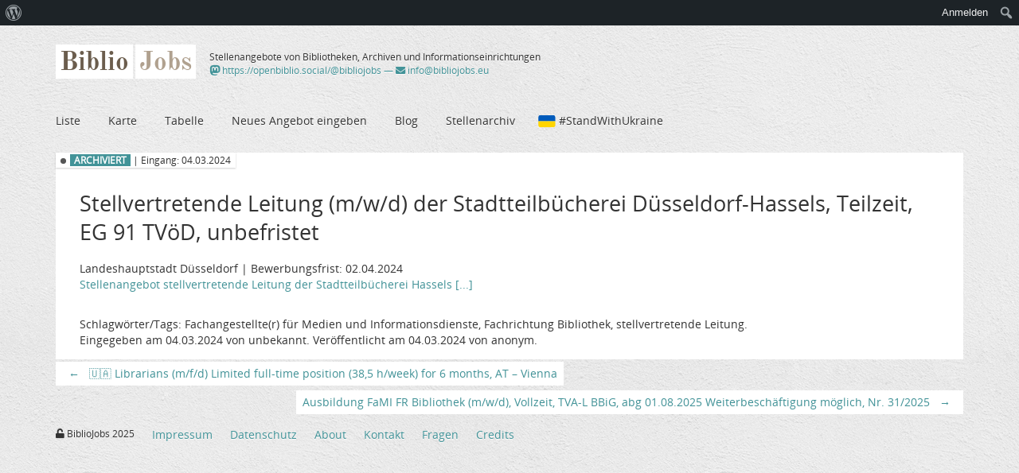

--- FILE ---
content_type: text/html; charset=UTF-8
request_url: https://bibliojobs.eu/stellenangebote/99394/
body_size: 6957
content:

<!doctype html>

<!--[if lt IE 7]><html lang="de" class="no-js lt-ie9 lt-ie8 lt-ie7"> <![endif]-->
<!--[if (IE 7)&!(IEMobile)]><html lang="de" class="no-js lt-ie9 lt-ie8"><![endif]-->
<!--[if (IE 8)&!(IEMobile)]><html lang="de" class="no-js lt-ie9"><![endif]-->
<!--[if gt IE 8]><!--><html lang="de" class="no-js"><!--<![endif]-->

	<head>
		<meta charset="utf-8">

		<meta name="referrer" content="no-referrer">

		<title>BiblioJobs &raquo; Stellvertretende Leitung (m/w/d) der Stadtteilbücherei Düsseldorf-Hassels, Teilzeit, EG 91 TVöD, unbefristet</title>

		<meta name="google-site-verification" content="ticQufqGBb51cxCw7_dMz2GxUBHq6dqmpyIEjZAxHk0" />

		<!-- mobile meta (hooray!) -->
		<meta name="HandheldFriendly" content="True">
		<meta name="MobileOptimized" content="320">
		<meta name="viewport" content="width=device-width, initial-scale=1.0"/>

		<!-- icons & favicons (for more: http://www.jonathantneal.com/blog/understand-the-favicon/) -->
		<link rel="logo" href="https://bibliojobs.eu/wp-content/themes/openbibliojobs/library/images/objbadge.jpg">
		<link rel="apple-touch-icon" href="https://bibliojobs.eu/wp-content/themes/openbibliojobs/library/images/objbadge.jpg">
		<link rel="icon" href="https://bibliojobs.eu/wp-content/themes/openbibliojobs/favicon.png">
		<!--[if IE]>
			<link rel="shortcut icon" href="https://bibliojobs.eu/wp-content/themes/openbibliojobs/favicon.ico">
		<![endif]-->
		<!-- or, set /favicon.ico for IE10 win -->
		<meta name="msapplication-TileColor" content="#f01d4f">
		<meta name="msapplication-TileImage" content="https://bibliojobs.eu/wp-content/themes/openbibliojobs/library/images/objbadge.png">

		<link rel="pingback" href="https://bibliojobs.eu/xmlrpc.php">

		<!-- wordpress head functions -->
		<meta name='robots' content='max-image-preview:large' />
	<style>img:is([sizes="auto" i], [sizes^="auto," i]) { contain-intrinsic-size: 3000px 1500px }</style>
	    
    <script type="application/ld+json"> 
      {
        "@context" : "https://schema.org/",
        "@type" : "JobPosting",
        "industry" : "Galleries, Libraries, Archives, Museums",
        "title" : "Stellvertretende Leitung (m/w/d) der Stadtteilbücherei Düsseldorf-Hassels",
        "description" : "Teilzeit, EG 91 TVöD, unbefristet",
        "datePosted" : "2024-03-04T00:00:00+0000",
        "validThrough" : "2024-04-02T23:59:59+0000",
        "employmentType": "unknown",
        "hiringOrganization" : {
          "@type" : "Organization",
          "name" : "Landeshauptstadt Düsseldorf"
        },
        "jobLocation": {
          "@type": "Place",
          "address": {
            "@type": "PostalAddress",
            "addressCountry": "Deutschland",
            "addressLocality": "Düsseldorf",
            "postalCode": "40221",
            "streetAddress": "Stadentwässerungsbetrieb Landeshauptstadt Düsseldorf - Hauptbetriebshof, Hamm, Stadtbezirk 3, Düsseldorf, Nordrhein-Westfalen, 40221, Deutschland"
          },
          "geo": {
            "@type": "GeoCoordinates",
            "latitude": "51.1903381",
            "longitude": "6.7412419"
          }
        }
      }
    </script>
    <link rel='stylesheet' id='dashicons-css' href='https://bibliojobs.eu/wp-includes/css/dashicons.min.css' type='text/css' media='all' />
<link rel='stylesheet' id='admin-bar-css' href='https://bibliojobs.eu/wp-includes/css/admin-bar.min.css' type='text/css' media='all' />
<style id='admin-bar-inline-css' type='text/css'>

		@media screen { html { margin-top: 32px !important; } }
		@media screen and ( max-width: 782px ) { html { margin-top: 46px !important; } }
	
@media print { #wpadminbar { display:none; } }
</style>
<link rel='stylesheet' id='wp-block-library-css' href='https://bibliojobs.eu/wp-includes/css/dist/block-library/style.min.css' type='text/css' media='all' />
<style id='classic-theme-styles-inline-css' type='text/css'>
/*! This file is auto-generated */
.wp-block-button__link{color:#fff;background-color:#32373c;border-radius:9999px;box-shadow:none;text-decoration:none;padding:calc(.667em + 2px) calc(1.333em + 2px);font-size:1.125em}.wp-block-file__button{background:#32373c;color:#fff;text-decoration:none}
</style>
<style id='global-styles-inline-css' type='text/css'>
:root{--wp--preset--aspect-ratio--square: 1;--wp--preset--aspect-ratio--4-3: 4/3;--wp--preset--aspect-ratio--3-4: 3/4;--wp--preset--aspect-ratio--3-2: 3/2;--wp--preset--aspect-ratio--2-3: 2/3;--wp--preset--aspect-ratio--16-9: 16/9;--wp--preset--aspect-ratio--9-16: 9/16;--wp--preset--color--black: #000000;--wp--preset--color--cyan-bluish-gray: #abb8c3;--wp--preset--color--white: #ffffff;--wp--preset--color--pale-pink: #f78da7;--wp--preset--color--vivid-red: #cf2e2e;--wp--preset--color--luminous-vivid-orange: #ff6900;--wp--preset--color--luminous-vivid-amber: #fcb900;--wp--preset--color--light-green-cyan: #7bdcb5;--wp--preset--color--vivid-green-cyan: #00d084;--wp--preset--color--pale-cyan-blue: #8ed1fc;--wp--preset--color--vivid-cyan-blue: #0693e3;--wp--preset--color--vivid-purple: #9b51e0;--wp--preset--gradient--vivid-cyan-blue-to-vivid-purple: linear-gradient(135deg,rgba(6,147,227,1) 0%,rgb(155,81,224) 100%);--wp--preset--gradient--light-green-cyan-to-vivid-green-cyan: linear-gradient(135deg,rgb(122,220,180) 0%,rgb(0,208,130) 100%);--wp--preset--gradient--luminous-vivid-amber-to-luminous-vivid-orange: linear-gradient(135deg,rgba(252,185,0,1) 0%,rgba(255,105,0,1) 100%);--wp--preset--gradient--luminous-vivid-orange-to-vivid-red: linear-gradient(135deg,rgba(255,105,0,1) 0%,rgb(207,46,46) 100%);--wp--preset--gradient--very-light-gray-to-cyan-bluish-gray: linear-gradient(135deg,rgb(238,238,238) 0%,rgb(169,184,195) 100%);--wp--preset--gradient--cool-to-warm-spectrum: linear-gradient(135deg,rgb(74,234,220) 0%,rgb(151,120,209) 20%,rgb(207,42,186) 40%,rgb(238,44,130) 60%,rgb(251,105,98) 80%,rgb(254,248,76) 100%);--wp--preset--gradient--blush-light-purple: linear-gradient(135deg,rgb(255,206,236) 0%,rgb(152,150,240) 100%);--wp--preset--gradient--blush-bordeaux: linear-gradient(135deg,rgb(254,205,165) 0%,rgb(254,45,45) 50%,rgb(107,0,62) 100%);--wp--preset--gradient--luminous-dusk: linear-gradient(135deg,rgb(255,203,112) 0%,rgb(199,81,192) 50%,rgb(65,88,208) 100%);--wp--preset--gradient--pale-ocean: linear-gradient(135deg,rgb(255,245,203) 0%,rgb(182,227,212) 50%,rgb(51,167,181) 100%);--wp--preset--gradient--electric-grass: linear-gradient(135deg,rgb(202,248,128) 0%,rgb(113,206,126) 100%);--wp--preset--gradient--midnight: linear-gradient(135deg,rgb(2,3,129) 0%,rgb(40,116,252) 100%);--wp--preset--font-size--small: 13px;--wp--preset--font-size--medium: 20px;--wp--preset--font-size--large: 36px;--wp--preset--font-size--x-large: 42px;--wp--preset--spacing--20: 0.44rem;--wp--preset--spacing--30: 0.67rem;--wp--preset--spacing--40: 1rem;--wp--preset--spacing--50: 1.5rem;--wp--preset--spacing--60: 2.25rem;--wp--preset--spacing--70: 3.38rem;--wp--preset--spacing--80: 5.06rem;--wp--preset--shadow--natural: 6px 6px 9px rgba(0, 0, 0, 0.2);--wp--preset--shadow--deep: 12px 12px 50px rgba(0, 0, 0, 0.4);--wp--preset--shadow--sharp: 6px 6px 0px rgba(0, 0, 0, 0.2);--wp--preset--shadow--outlined: 6px 6px 0px -3px rgba(255, 255, 255, 1), 6px 6px rgba(0, 0, 0, 1);--wp--preset--shadow--crisp: 6px 6px 0px rgba(0, 0, 0, 1);}:where(.is-layout-flex){gap: 0.5em;}:where(.is-layout-grid){gap: 0.5em;}body .is-layout-flex{display: flex;}.is-layout-flex{flex-wrap: wrap;align-items: center;}.is-layout-flex > :is(*, div){margin: 0;}body .is-layout-grid{display: grid;}.is-layout-grid > :is(*, div){margin: 0;}:where(.wp-block-columns.is-layout-flex){gap: 2em;}:where(.wp-block-columns.is-layout-grid){gap: 2em;}:where(.wp-block-post-template.is-layout-flex){gap: 1.25em;}:where(.wp-block-post-template.is-layout-grid){gap: 1.25em;}.has-black-color{color: var(--wp--preset--color--black) !important;}.has-cyan-bluish-gray-color{color: var(--wp--preset--color--cyan-bluish-gray) !important;}.has-white-color{color: var(--wp--preset--color--white) !important;}.has-pale-pink-color{color: var(--wp--preset--color--pale-pink) !important;}.has-vivid-red-color{color: var(--wp--preset--color--vivid-red) !important;}.has-luminous-vivid-orange-color{color: var(--wp--preset--color--luminous-vivid-orange) !important;}.has-luminous-vivid-amber-color{color: var(--wp--preset--color--luminous-vivid-amber) !important;}.has-light-green-cyan-color{color: var(--wp--preset--color--light-green-cyan) !important;}.has-vivid-green-cyan-color{color: var(--wp--preset--color--vivid-green-cyan) !important;}.has-pale-cyan-blue-color{color: var(--wp--preset--color--pale-cyan-blue) !important;}.has-vivid-cyan-blue-color{color: var(--wp--preset--color--vivid-cyan-blue) !important;}.has-vivid-purple-color{color: var(--wp--preset--color--vivid-purple) !important;}.has-black-background-color{background-color: var(--wp--preset--color--black) !important;}.has-cyan-bluish-gray-background-color{background-color: var(--wp--preset--color--cyan-bluish-gray) !important;}.has-white-background-color{background-color: var(--wp--preset--color--white) !important;}.has-pale-pink-background-color{background-color: var(--wp--preset--color--pale-pink) !important;}.has-vivid-red-background-color{background-color: var(--wp--preset--color--vivid-red) !important;}.has-luminous-vivid-orange-background-color{background-color: var(--wp--preset--color--luminous-vivid-orange) !important;}.has-luminous-vivid-amber-background-color{background-color: var(--wp--preset--color--luminous-vivid-amber) !important;}.has-light-green-cyan-background-color{background-color: var(--wp--preset--color--light-green-cyan) !important;}.has-vivid-green-cyan-background-color{background-color: var(--wp--preset--color--vivid-green-cyan) !important;}.has-pale-cyan-blue-background-color{background-color: var(--wp--preset--color--pale-cyan-blue) !important;}.has-vivid-cyan-blue-background-color{background-color: var(--wp--preset--color--vivid-cyan-blue) !important;}.has-vivid-purple-background-color{background-color: var(--wp--preset--color--vivid-purple) !important;}.has-black-border-color{border-color: var(--wp--preset--color--black) !important;}.has-cyan-bluish-gray-border-color{border-color: var(--wp--preset--color--cyan-bluish-gray) !important;}.has-white-border-color{border-color: var(--wp--preset--color--white) !important;}.has-pale-pink-border-color{border-color: var(--wp--preset--color--pale-pink) !important;}.has-vivid-red-border-color{border-color: var(--wp--preset--color--vivid-red) !important;}.has-luminous-vivid-orange-border-color{border-color: var(--wp--preset--color--luminous-vivid-orange) !important;}.has-luminous-vivid-amber-border-color{border-color: var(--wp--preset--color--luminous-vivid-amber) !important;}.has-light-green-cyan-border-color{border-color: var(--wp--preset--color--light-green-cyan) !important;}.has-vivid-green-cyan-border-color{border-color: var(--wp--preset--color--vivid-green-cyan) !important;}.has-pale-cyan-blue-border-color{border-color: var(--wp--preset--color--pale-cyan-blue) !important;}.has-vivid-cyan-blue-border-color{border-color: var(--wp--preset--color--vivid-cyan-blue) !important;}.has-vivid-purple-border-color{border-color: var(--wp--preset--color--vivid-purple) !important;}.has-vivid-cyan-blue-to-vivid-purple-gradient-background{background: var(--wp--preset--gradient--vivid-cyan-blue-to-vivid-purple) !important;}.has-light-green-cyan-to-vivid-green-cyan-gradient-background{background: var(--wp--preset--gradient--light-green-cyan-to-vivid-green-cyan) !important;}.has-luminous-vivid-amber-to-luminous-vivid-orange-gradient-background{background: var(--wp--preset--gradient--luminous-vivid-amber-to-luminous-vivid-orange) !important;}.has-luminous-vivid-orange-to-vivid-red-gradient-background{background: var(--wp--preset--gradient--luminous-vivid-orange-to-vivid-red) !important;}.has-very-light-gray-to-cyan-bluish-gray-gradient-background{background: var(--wp--preset--gradient--very-light-gray-to-cyan-bluish-gray) !important;}.has-cool-to-warm-spectrum-gradient-background{background: var(--wp--preset--gradient--cool-to-warm-spectrum) !important;}.has-blush-light-purple-gradient-background{background: var(--wp--preset--gradient--blush-light-purple) !important;}.has-blush-bordeaux-gradient-background{background: var(--wp--preset--gradient--blush-bordeaux) !important;}.has-luminous-dusk-gradient-background{background: var(--wp--preset--gradient--luminous-dusk) !important;}.has-pale-ocean-gradient-background{background: var(--wp--preset--gradient--pale-ocean) !important;}.has-electric-grass-gradient-background{background: var(--wp--preset--gradient--electric-grass) !important;}.has-midnight-gradient-background{background: var(--wp--preset--gradient--midnight) !important;}.has-small-font-size{font-size: var(--wp--preset--font-size--small) !important;}.has-medium-font-size{font-size: var(--wp--preset--font-size--medium) !important;}.has-large-font-size{font-size: var(--wp--preset--font-size--large) !important;}.has-x-large-font-size{font-size: var(--wp--preset--font-size--x-large) !important;}
:where(.wp-block-post-template.is-layout-flex){gap: 1.25em;}:where(.wp-block-post-template.is-layout-grid){gap: 1.25em;}
:where(.wp-block-columns.is-layout-flex){gap: 2em;}:where(.wp-block-columns.is-layout-grid){gap: 2em;}
:root :where(.wp-block-pullquote){font-size: 1.5em;line-height: 1.6;}
</style>
<link rel='stylesheet' id='amber-css' href='https://bibliojobs.eu/wp-content/plugins/amberlink/css/amber.css' type='text/css' media='all' />
<link rel='stylesheet' id='scrollup-css-css' href='https://bibliojobs.eu/wp-content/plugins/smooth-scroll-up/css/scrollup.css' type='text/css' media='all' />
<style id='scrollup-css-inline-css' type='text/css'>
a.scrollup-image {background-image: url("https://jobs.openbiblio.eu/wp-content/plugins/smooth-scroll-up/img/scrollup.png") !important; }
</style>
<link rel='stylesheet' id='bones-stylesheet-css' href='https://bibliojobs.eu/wp-content/themes/openbibliojobs/library/css/style.css' type='text/css' media='all' />
<!--[if lt IE 9]>
<link rel='stylesheet' id='bones-ie-only-css' href='https://bibliojobs.eu/wp-content/themes/openbibliojobs/library/css/ie.css' type='text/css' media='all' />
<![endif]-->
<link rel='stylesheet' id='bootstrap-css' href='https://bibliojobs.eu/wp-content/themes/openbibliojobs/library/bootstrap/css/bootstrap.css' type='text/css' media='all' />
<link rel='stylesheet' id='font-awesome-css' href='https://bibliojobs.eu/wp-content/themes/openbibliojobs/library/css/fontawesome/css/fontawesome6.css' type='text/css' media='all' />
<link rel='stylesheet' id='dataTables-css' href='https://bibliojobs.eu/wp-content/themes/openbibliojobs/library/DataTables/datatables.min.css' type='text/css' media='all' />
<script type="text/javascript" id="amber-js-extra">
/* <![CDATA[ */
var amber_config = {"lookup_availability":"","site_name":"BiblioJobs"};
/* ]]> */
</script>
<script type="text/javascript" src="https://bibliojobs.eu/wp-content/plugins/amberlink/js/amber.js" id="amber-js"></script>
<script type="text/javascript" src="https://bibliojobs.eu/wp-includes/js/jquery/jquery.min.js" id="jquery-core-js"></script>
<script type="text/javascript" src="https://bibliojobs.eu/wp-includes/js/jquery/jquery-migrate.min.js" id="jquery-migrate-js"></script>
<script type="text/javascript" src="https://bibliojobs.eu/wp-content/themes/openbibliojobs/library/js/libs/modernizr.custom.min.js" id="bones-modernizr-js"></script>
<link rel="https://api.w.org/" href="https://bibliojobs.eu/wp-json/" /><link rel='shortlink' href='https://bibliojobs.eu/?p=99394' />
<link rel="alternate" title="oEmbed (JSON)" type="application/json+oembed" href="https://bibliojobs.eu/wp-json/oembed/1.0/embed?url=https%3A%2F%2Fbibliojobs.eu%2Fstellenangebote%2F99394%2F" />
<link rel="alternate" title="oEmbed (XML)" type="text/xml+oembed" href="https://bibliojobs.eu/wp-json/oembed/1.0/embed?url=https%3A%2F%2Fbibliojobs.eu%2Fstellenangebote%2F99394%2F&#038;format=xml" />
<meta name="ICBM" content="51.1903381, 6.7412419" />
<meta name="dcterms.title" content="BiblioJobs - Stellvertretende Leitung (m/w/d) der Stadtteilbücherei Düsseldorf-Hassels, Teilzeit, EG 91 TVöD, unbefristet" />
<meta name="geo.position" content="51.1903381;6.7412419" />
		<!-- end of wordpress head -->

		<link rel="alternate" type="application/rss+xml" title="Alle Stellenangebote" href="https://bibliojobs.eu/stellenangebote/feed/" />
		<link rel="alternate" type="application/rss+xml" title="Stellenangebote von Bibliotheken" href="https://bibliojobs.eu/einrichtungstyp/bibliothek/feed" />
		<link rel="alternate" type="application/rss+xml" title="Stellenangebote von Archiven" href="https://bibliojobs.eu/einrichtungstyp/archiv/feed" />
		<link rel="alternate" type="application/rss+xml" title="Stellenangebote Informationseinrichtungen" href="https://bibliojobs.eu/einrichtungstyp/informationseinrichtung/feed" />
		<link rel="alternate" type="application/rss+xml" title="Stellenangebote von sonstigen Einrichtungen und Firmen" href="https://bibliojobs.eu/einrichtungstyp/sonstige-einrichtung/feed" />

		<link rel="alternate" type="application/rss+xml" title="Arbeitsstellen" href="https://bibliojobs.eu/stellentyp/arbeitsstelle/feed" />
		<link rel="alternate" type="application/rss+xml" title="Ausbildungsplätze" href="https://bibliojobs.eu/stellentyp/ausbildungsplatz/feed" />
		<link rel="alternate" type="application/rss+xml" title="Praktika" href="https://bibliojobs.eu/stellentyp/praktikum/feed" />
		<link rel="alternate" type="application/rss+xml" title="Studentische Hilfskräfte" href="https://bibliojobs.eu/stellentyp/studentische-hilfskraft/feed" />
		<link rel="alternate" type="application/rss+xml" title="Sonstige Stellen" href="https://bibliojobs.eu/stellentyp/sonstiges/feed" />

		<link rel="alternate" type="application/rss+xml" title="Blog" href="https://bibliojobs.eu/blog/feed" />

	</head>

		<body class="wp-singular stellenangebote-template-default single single-stellenangebote postid-99394 admin-bar no-customize-support wp-theme-openbibliojobs">
	
		<div id="container">

			<header class="header" role="banner">

				<div id="inner-header" class="wrap clearfix">

					<div class="clearfix">

						<h1 class="brand">
							<a href="https://bibliojobs.eu" rel="nofollow">
								<span class="obj-open">Open</span><span class="obj-biblio">Biblio</span><span class="obj-jobs">Jobs</span>
							</a>
						</h1>

						<div class="slogan">
							Stellenangebote von Bibliotheken, Archiven und Informationseinrichtungen							<br/>
							<span>
								<a href="https://openbiblio.social/@bibliojobs"><i class="fa-brands fa-mastodon fa-lg" aria-label="Mastodon"></i>
 https://openbiblio.social/@bibliojobs</a>
							</span>
							<span> &mdash; </span>
							<span>
								<a href="mailto:info@bibliojobs.eu"><i class="fa fa-envelope" aria-label="Email"></i>
 info@bibliojobs.eu</a>
							</span>
						</div>
					<!--
						<div class="prominent">
														<a href="http://jobs.openbiblio.eu/eingabe-formular/" class="button">Neues Stellenangebot melden</a>
													</div>
					-->
					</div>

					<nav role="navigation">
						<ul id="menu-hauptnavigation" class="nav top-nav clearfix"><li id="menu-item-18" class="menu-item menu-item-type-post_type menu-item-object-page menu-item-home menu-item-18"><a href="https://bibliojobs.eu/">Liste</a></li>
<li id="menu-item-12137" class="menu-item menu-item-type-post_type menu-item-object-page menu-item-12137"><a href="https://bibliojobs.eu/karte/">Karte</a></li>
<li id="menu-item-12136" class="menu-item menu-item-type-post_type menu-item-object-page menu-item-12136"><a href="https://bibliojobs.eu/tabelle/">Tabelle</a></li>
<li id="menu-item-17" class="menu-item menu-item-type-post_type menu-item-object-page menu-item-17"><a href="https://bibliojobs.eu/eingabe-formular/">Neues Angebot eingeben</a></li>
<li id="menu-item-48789" class="menu-item menu-item-type-post_type menu-item-object-page current_page_parent menu-item-48789"><a href="https://bibliojobs.eu/blog/">Blog</a></li>
<li id="menu-item-51626" class="menu-item menu-item-type-post_type menu-item-object-page menu-item-51626"><a href="https://bibliojobs.eu/stellenarchiv/">Stellenarchiv</a></li>
<li id="menu-item-73532" class="menu-item menu-item-type-post_type menu-item-object-page menu-item-73532"><a href="https://bibliojobs.eu/standwithukraine/">#StandWithUkraine</a></li>
</ul>					</nav>

				</div> <!-- end #inner-header -->

			</header> <!-- end header -->

			<div id="content">

				<div id="inner-content" class="wrap clearfix">

						<div id="main" class="first clearfix" role="main">

							
							<article id="post-99394" class="clearfix post-99394 stellenangebote type-stellenangebote status-archive hentry tag-fachangestellter-fuer-medien-und-informationsdienste tag-fachrichtung-bibliothek tag-stellvertretende-leitung stellentyp-arbeitsstelle einrichtungstyp-bibliothek einrichtungstyp-oeffentliche-bibliothek" role="article">

								<p class="entry-meta">
									<span class="archived"> <strong>ARCHIVIERT</strong> | Eingang: 04.03.2024</span>								</p>

								<header class="article-header">

									<h1 class="single-title custom-post-type-title">Stellvertretende Leitung (m/w/d) der Stadtteilbücherei Düsseldorf-Hassels, Teilzeit, EG 91 TVöD, unbefristet</h1>

								</header> <!-- end article header -->

								<section class="entry-content clearfix">

									<p>Landeshauptstadt Düsseldorf | Bewerbungsfrist: 02.04.2024</p>
<p><a href="https://karriere.duesseldorf.de/stellvertretende-Leitung-der-Stadtteilbuecherei-Hassels-de-j4746.html">Stellenangebot stellvertretende Leitung der Stadtteilbücherei Hassels bei Landeshauptstadt Düsseldorf Jobportal (duesseldorf.de)</a></p>

								</section> <!-- end article section -->

								<footer class="article-footer">

									<p class="byline vcard"></p>
									<p>Schlagwörter/Tags: Fachangestellte(r) für Medien und Informationsdienste, Fachrichtung Bibliothek, stellvertretende Leitung.</p>
									<p>Eingegeben am 04.03.2024 von unbekannt. Veröffentlicht am 04.03.2024 von anonym. </p>

								</footer> <!-- end article footer -->

								
							</article> <!-- end article -->

				<nav class="nav-single">
					<span class="nav-previous"><a href="https://bibliojobs.eu/stellenangebote/73507/" rel="prev"><span class="meta-nav">&larr;</span> &#127482;&#127462; Librarians (m/f/d) Limited full-time position (38,5 h/week) for 6 months, AT &#8211; Vienna</a></span>
					<span class="nav-next"><a href="https://bibliojobs.eu/stellenangebote/115320/" rel="next">Ausbildung FaMI FR Bibliothek (m/w/d), Vollzeit, TVA-L BBiG, abg 01.08.2025  Weiterbeschäftigung möglich, Nr. 31/2025 <span class="meta-nav">&rarr;</span></a></span>
				</nav><!-- .nav-single -->

							
							
						</div> <!-- end #main -->

						
				</div> <!-- end #inner-content -->

			</div> <!-- end #content -->

			<footer class="footer" role="contentinfo">

				<div id="inner-footer" class="wrap clearfix">

					
					<nav role="navigation">
						<p id="you-rock">
							<span class="list-item">
								<i class="fa fa-unlock"></i> BiblioJobs 2025							</span>
							<ul id="menu-fussnavigation" class="nav footer-nav clearfix"><li id="menu-item-85" class="menu-item menu-item-type-post_type menu-item-object-page menu-item-85"><a href="https://bibliojobs.eu/impressum/">Impressum</a></li>
<li id="menu-item-31031" class="menu-item menu-item-type-post_type menu-item-object-page menu-item-privacy-policy menu-item-31031"><a rel="privacy-policy" href="https://bibliojobs.eu/datenschutzerklaerung/">Datenschutz</a></li>
<li id="menu-item-88" class="menu-item menu-item-type-post_type menu-item-object-page menu-item-88"><a href="https://bibliojobs.eu/about/">About</a></li>
<li id="menu-item-87" class="menu-item menu-item-type-post_type menu-item-object-page menu-item-87"><a href="https://bibliojobs.eu/kontakt/">Kontakt</a></li>
<li id="menu-item-3686" class="menu-item menu-item-type-post_type menu-item-object-page menu-item-3686"><a href="https://bibliojobs.eu/faq/">Fragen</a></li>
<li id="menu-item-84" class="menu-item menu-item-type-post_type menu-item-object-page menu-item-84"><a href="https://bibliojobs.eu/credits/">Credits</a></li>
</ul>						</p>
					</nav>

				</div> <!-- end #inner-footer -->

			</footer> <!-- end footer -->

		</div> <!-- end #container -->

		<!-- all js scripts are loaded in library/bones.php -->
		<script type="speculationrules">
{"prefetch":[{"source":"document","where":{"and":[{"href_matches":"\/*"},{"not":{"href_matches":["\/wp-*.php","\/wp-admin\/*","\/wp-content\/uploads\/*","\/wp-content\/*","\/wp-content\/plugins\/*","\/wp-content\/themes\/openbibliojobs\/*","\/*\\?(.+)"]}},{"not":{"selector_matches":"a[rel~=\"nofollow\"]"}},{"not":{"selector_matches":".no-prefetch, .no-prefetch a"}}]},"eagerness":"conservative"}]}
</script>
<script> var $nocnflct = jQuery.noConflict();
			$nocnflct(function () {
			    $nocnflct.scrollUp({
				scrollName: 'scrollUp', // Element ID
				scrollClass: 'scrollUp scrollup-image scrollup-right', // Element Class
				scrollDistance: 300, // Distance from top/bottom before showing element (px)
				scrollFrom: 'top', // top or bottom
				scrollSpeed: 300, // Speed back to top (ms )
				easingType: 'linear', // Scroll to top easing (see http://easings.net/)
				animation: 'slide', // Fade, slide, none
				animationInSpeed: 200, // Animation in speed (ms )
				animationOutSpeed: 200, // Animation out speed (ms )
				scrollText: '', // Text for element, can contain HTML
				scrollTitle: false, // Set a custom link title if required. Defaults to scrollText
				scrollImg: false, // Set true to use image
				activeOverlay: false, // Set CSS color to display scrollUp active point
				zIndex: 2147483647 // Z-Index for the overlay
			    });
			});</script><script type="text/javascript" src="https://bibliojobs.eu/wp-includes/js/hoverintent-js.min.js" id="hoverintent-js-js"></script>
<script type="text/javascript" src="https://bibliojobs.eu/wp-includes/js/admin-bar.min.js" id="admin-bar-js"></script>
<script type="text/javascript" src="https://bibliojobs.eu/wp-content/plugins/smooth-scroll-up/js/jquery.scrollUp.min.js" id="scrollup-js-js"></script>
<script type="text/javascript" src="https://bibliojobs.eu/wp-content/themes/openbibliojobs/library/bootstrap/js/bootstrap.min.js" id="bootstrap-js-js"></script>
<script type="text/javascript" src="https://bibliojobs.eu/wp-content/themes/openbibliojobs/library/DataTables/datatables.min.js" id="dataTables-js-js"></script>
<script type="text/javascript" src="https://bibliojobs.eu/wp-content/themes/openbibliojobs/library/js/scripts.js" id="bones-js-js"></script>
		<div id="wpadminbar" class="nojq nojs">
							<a class="screen-reader-shortcut" href="#wp-toolbar" tabindex="1">Zur Werkzeugleiste springen</a>
						<div class="quicklinks" id="wp-toolbar" role="navigation" aria-label="Werkzeugleiste">
				<ul role='menu' id='wp-admin-bar-root-default' class="ab-top-menu"><li role='group' id='wp-admin-bar-wp-logo' class="menupop"><div class="ab-item ab-empty-item" tabindex="0" role="menuitem" aria-expanded="false"><span class="ab-icon" aria-hidden="true"></span><span class="screen-reader-text">Über WordPress</span></div><div class="ab-sub-wrapper"><ul role='menu' id='wp-admin-bar-wp-logo-external' class="ab-sub-secondary ab-submenu"><li role='group' id='wp-admin-bar-wporg'><a class='ab-item' role="menuitem" href='https://de.wordpress.org/'>WordPress.org</a></li><li role='group' id='wp-admin-bar-documentation'><a class='ab-item' role="menuitem" href='https://wordpress.org/documentation/'>Dokumentation (engl.)</a></li><li role='group' id='wp-admin-bar-learn'><a class='ab-item' role="menuitem" href='https://learn.wordpress.org/?locale=de_DE'>Learn WordPress</a></li><li role='group' id='wp-admin-bar-support-forums'><a class='ab-item' role="menuitem" href='https://de.wordpress.org/support/'>Support</a></li><li role='group' id='wp-admin-bar-feedback'><a class='ab-item' role="menuitem" href='https://wordpress.org/support/forum/requests-and-feedback/'>Feedback</a></li></ul></div></li></ul><ul role='menu' id='wp-admin-bar-top-secondary' class="ab-top-secondary ab-top-menu"><li role='group' id='wp-admin-bar-obj-login' class="toolbar_item"><a class='ab-item' role="menuitem" href='https://bibliojobs.eu/wp-login.php'>Anmelden</a></li><li role='group' id='wp-admin-bar-search' class="admin-bar-search"><div class="ab-item ab-empty-item" tabindex="-1" role="menuitem"><form action="https://bibliojobs.eu/" method="get" id="adminbarsearch"><input class="adminbar-input" name="s" id="adminbar-search" type="text" value="" maxlength="150" /><label for="adminbar-search" class="screen-reader-text">Suchen</label><input type="submit" class="adminbar-button" value="Suchen" /></form></div></li></ul>			</div>
		</div>

		
	</body>

</html> <!-- end page. what a ride! -->


--- FILE ---
content_type: text/css
request_url: https://bibliojobs.eu/wp-content/themes/openbibliojobs/library/css/style.css
body_size: 14448
content:
/******************************************************************
Site Name:
Author: Phu

Stylesheet: Main Stylesheet

******************************************************************/
/*! normalize.css 2012-07-07T09:50 UTC - http://github.com/necolas/normalize.css */
/* ==========================================================================
   HTML5 display definitions
   ========================================================================== */
/*
 * Corrects `block` display not defined in IE6/7/8/9 & FF3.
 */
article,
aside,
details,
figcaption,
figure,
footer,
header,
hgroup,
nav,
section,
summary {
  display: block;
}
/*
 * Corrects `inline-block` display not defined in IE6/7/8/9 & FF3.
 */
audio,
canvas,
video {
  display: inline-block;
  *display: inline;
  *zoom: 1;
}
/*
 * Prevents modern browsers from displaying `audio` without controls.
 * Remove excess height in iOS5 devices.
 */
audio:not([controls]) {
  display: none;
  height: 0;
}
/*
 * Addresses styling for `hidden` attribute not present in IE7/8/9, FF3, S4.
 * Known issue: no IE6 support.
 */
[hidden] {
  display: none;
}
/* ==========================================================================
   Base
   ========================================================================== */
/*
 * 1. Corrects text resizing oddly in IE6/7 when body `font-size` is set using
 *    `em` units.
 * 2. Prevents iOS text size adjust after orientation change, without disabling
 *    user zoom.
 */
html {
  font-size: 100%;
  /* 1 */

  -webkit-text-size-adjust: 100%;
  -ms-text-size-adjust: 100%;
  /* 2 */

}
/*
 * Addresses `font-family` inconsistency between `textarea` and other form
 * elements.
 */
html,
button,
input,
select,
textarea {
  font-family: sans-serif;
}
/*
 * Addresses margins handled incorrectly in IE6/7.
 */
body {
  margin: 0;
}
/* ==========================================================================
   Links
   ========================================================================== */
/*
 * Addresses `outline` inconsistency between Chrome and other browsers.
 */
a:focus {
  outline: thin dotted;
}
/*
 * Improves readability when focused and also mouse hovered in all browsers.
 * people.opera.com/patrickl/experiments/keyboard/test
 */
a:active,
a:hover {
  outline: 0;
}
/* ==========================================================================
   Typography
   ========================================================================== */
/*
 * Addresses font sizes and margins set differently in IE6/7.
 * Addresses font sizes within `section` and `article` in FF4+, Chrome, S5.
 */
h1 {
  font-size: 2em;
  margin: 0.67em 0;
}
h2 {
  font-size: 1.25em;
  margin: 0.83em 0;
}
h3 {
  font-size: 1.17em;
  margin: 1em 0;
}
h4 {
  font-size: 1em;
  margin: 1.33em 0;
}
h5 {
  font-size: 0.83em;
  margin: 1.67em 0;
}
h6 {
  font-size: 0.75em;
  margin: 2.33em 0;
}
/*
 * Addresses styling not present in IE7/8/9, S5, Chrome.
 */
abbr[title] {
  border-bottom: 1px dotted;
}
/*
 * Addresses style set to `bolder` in FF3+, S4/5, Chrome.
 */
b,
strong {
  font-weight: bold;
}
blockquote {
  margin: 1em 40px;
}
/*
 * Addresses styling not present in S5, Chrome.
 */
dfn {
  font-style: italic;
}
/*
 * Addresses styling not present in IE6/7/8/9.
 */
mark {
  background: #ff0;
  color: #000;
}
/*
 * Addresses margins set differently in IE6/7.
 */
p,
pre {
  margin: 1em 0;
}
/*
 * Corrects font family set oddly in IE6, S4/5, Chrome.
 * en.wikipedia.org/wiki/User:Davidgothberg/Test59
 */
code,
kbd,
pre,
samp {
  font-family: monospace, serif;
  _font-family: 'courier new', monospace;
  font-size: 1em;
}
/*
 * Improves readability of pre-formatted text in all browsers.
 */
pre {
  white-space: pre;
  white-space: pre-wrap;
  word-wrap: break-word;
}
/*
 * Addresses CSS quotes not supported in IE6/7.
 */
q {
  quotes: none;
}
/*
 * Addresses `quotes` property not supported in S4.
 */
q:before,
q:after {
  content: '';
  content: none;
}
small {
  font-size: 75%;
}
/*
 * Prevents `sub` and `sup` affecting `line-height` in all browsers.
 * gist.github.com/413930
 */
sub,
sup {
  font-size: 75%;
  line-height: 0;
  position: relative;
  vertical-align: baseline;
}
sup {
  top: -0.5em;
}
sub {
  bottom: -0.25em;
}
/* ==========================================================================
   Lists
   ========================================================================== */
/*
 * Addresses margins set differently in IE6/7.
 */
dl,
menu,
ol,
ul {
  margin: 1em 0;
}
dd {
  margin: 0 0 0 40px;
}
/*
 * Addresses paddings set differently in IE6/7.
 */
menu,
ol,
ul {
  padding: 0 0 0 40px;
}
/*
 * Corrects list images handled incorrectly in IE7.
 */
nav ul,
nav ol {
  list-style: none;
  list-style-image: none;
  margin: 0;
}
.job-categories {
  list-style-type: none;
}
.job-categories li,
.all-jobs {
  padding: 1px 6px;
  margin-bottom: 2px;
}
.job-categories li.current-cat,
.job-categories li:hover,
.home .all-jobs {
  background: #fff;
  box-shadow: 0 2px 6px rgba(100, 100, 100, 0.3);
  box-sizing: border-box;
}
/* this CSS forms the triangles */
.job-categories li.current-cat a:first-child:after,
.job-categories li:hover a:first-child:after,
.home .all-jobs:after {
    content: '';
    display: block;
    position: absolute;
    left: 0%;
    width: 0;
    height: 0;
    box-sizing: border-box;
    border-style: solid;
    border-color: transparent #fff transparent transparent;
    border-width: 11px;
    box-shadow: 0 2px -6px rgba(100, 100, 100, 0.3);
    margin-top: -21px;
    margin-left: -12px;
}
.job-categories li.current-cat-ancestor li a:first-child:after {
    margin-left: 6px;
}
.job-categories li.current-cat-ancestor:hover li a:first-child:after {
    margin-left: -12px;
}
.job-categories li li:hover {
    box-shadow: 0;
}
.job-categories li ul.children {
  padding: 0 12px;
}
.job-categories li.current-cat:before,
.job-categories li:hover:before {
      /*
    content: '';
    display: block;
    position: absolute;
    left: 0%;
    width: 12px;
    height: 25px;
    box-sizing: border-box;
    margin-top: -3px;
    margin-left: 10px;
    background-color: #fff;
    */
}
.home .all-jobs span,
.job-categories li.current-cat span {
  font-weight: bold;
}

.feed-link {
  /* margin-left: 10px; */
}

.job-categories li.cat-item-3039 {
  background-image: url(https://s.w.org/images/core/emoji/13.1.0/svg/1f1fa-1f1e6.svg);
  background-repeat: no-repeat;
  background-position: -104px;
  padding-left: 28px;
  background-size: 70% 70%;
}

/* ==========================================================================
   Embedded content
   ========================================================================== */
/*
 * 1. Removes border when inside `a` element in IE6/7/8/9, FF3.
 * 2. Improves image quality when scaled in IE7.
 *    code.flickr.com/blog/2008/11/12/on-ui-quality-the-little-things-client-side-image-resizing/
 */
img {
  border: 0;
  /* 1 */

  -ms-interpolation-mode: bicubic;
  /* 2 */

}
/*
 * Corrects overflow displayed oddly in IE9.
 */
svg:not(:root) {
  overflow: hidden;
}
/* ==========================================================================
   Figures
   ========================================================================== */
/*
 * Addresses margin not present in IE6/7/8/9, S5, O11.
 */
figure {
  margin: 0;
}
/* ==========================================================================
   Forms
   ========================================================================== */
/*
 * Corrects margin displayed oddly in IE6/7.
 */
form {
  margin: 0;
}
/*
 * Define consistent border, margin, and padding.
 */
 .gform_wrapper {
  max-width: 100% !important;
  margin: 0;
  position: relative;
 }
fieldset,
.gform_wrapper form {
  margin: 0 2px;
  padding: 0.35em 0.625em 0.75em;
}
.gform_wrapper form {
  position: relative;
}
.gform_heading {
  position: absolute;
  top: -0.7em;
  left: 10px;
  display: flex;
}
.gform_heading,
.gform_title {
  margin: 0 !important;
}
.gform_heading .gform_required_legend {
  margin: 0 0 0 10px;
}
.gform_title {
  text-align: left;
  font-size: 1em !important;
  font-weight: normal !important;
}
.gform_wrapper .top_label .gfield_label {
  font-family: "OpenSansBold", sans-serif;
}
.gform_wrapper .gfield {
  margin: 0 0 15px 0;
}
.gform_wrapper .gfield_description, .gform_wrapper .field_description_below .gfield_description {
  padding: 0;
  font-size: 1em;
}
.gform_wrapper ul.gfield_checkbox, .gform_wrapper ul.gfield_radio {
  overflow: hidden;
}
.gform_wrapper .gfield_radio li {
  float: left;
  margin: 0 2em 1em 0
}
.gform_wrapper .gfield_radio li label {
  white-space: nowrap;
  font-size: 1em;
}
.ui-datepicker select {
  display: inline-block;
}
/*
 * 1. Corrects color not being inherited in IE6/7/8/9.
 * 2. Corrects text not wrapping in FF3.
 * 3. Corrects alignment displayed oddly in IE6/7.
 */
legend {
  border: 0;
  /* 1 */

  padding: 0;
  white-space: normal;
  /* 2 */

  *margin-left: -7px;
  /* 3 */

}
/*
 * 1. Corrects font size not being inherited in all browsers.
 * 2. Addresses margins set differently in IE6/7, FF3+, S5, Chrome.
 * 3. Improves appearance and consistency in all browsers.
 */
button,
input,
select,
textarea {
  font-size: 100%;
  /* 1 */

  margin: 0;
  /* 2 */

  vertical-align: baseline;
  *vertical-align: middle;
  /* 3 */

}
/*
 * Addresses FF3/4 setting `line-height` on `input` using `!important` in the
 * UA stylesheet.
 */
button,
input {
  line-height: normal;
}
/*
 * 1. Avoid the WebKit bug in Android 4.0.* where (2) destroys native `audio`
 *    and `video` controls.
 * 2. Corrects inability to style clickable `input` types in iOS.
 * 3. Improves usability and consistency of cursor style between image-type
 *    `input` and others.
 * 4. Removes inner spacing in IE7 without affecting normal text inputs.
 *    Known issue: inner spacing remains in IE6.
 */
button,
html input[type="button"],
input[type="reset"],
input[type="submit"] {
  -webkit-appearance: button;
  /* 2 */

  cursor: pointer;
  /* 3 */

  *overflow: visible;
  /* 4 */

}
/*
 * Re-set default cursor for disabled elements.
 */
button[disabled],
input[disabled] {
  cursor: default;
}
/*
 * 1. Addresses box sizing set to content-box in IE8/9.
 * 2. Removes excess padding in IE8/9.
 * 3. Removes excess padding in IE7.
 *    Known issue: excess padding remains in IE6.
 */
input[type="checkbox"],
input[type="radio"] {
  box-sizing: border-box;
  /* 1 */

  padding: 0;
  /* 2 */

  *height: 13px;
  *width: 13px;
  /* 3 */

}
/*
 * 1. Addresses `appearance` set to `searchfield` in S5, Chrome.
 * 2. Addresses `box-sizing` set to `border-box` in S5, Chrome (include `-moz`
 *    to future-proof).
 */
input[type="search"] {
  -webkit-appearance: textfield;
  /* 1 */

  -moz-box-sizing: content-box;
  -webkit-box-sizing: content-box;
  /* 2 */

  box-sizing: content-box;
}
/*
 * Removes inner padding and search cancel button in S5, Chrome on OS X.
 */
input[type="search"]::-webkit-search-cancel-button,
input[type="search"]::-webkit-search-decoration {
  -webkit-appearance: none;
}
/*
 * Removes inner padding and border in FF3+.
 */
button::-moz-focus-inner,
input::-moz-focus-inner {
  border: 0;
  padding: 0;
}
/*
 * 1. Removes default vertical scrollbar in IE6/7/8/9.
 * 2. Improves readability and alignment in all browsers.
 */
textarea {
  overflow: auto;
  /* 1 */

  vertical-align: top;
  /* 2 */

}
textarea,
input[type="text"],
input[type="password"],
input[type="datetime"],
input[type="datetime-local"],
input[type="date"],
input[type="month"],
input[type="time"],
input[type="week"],
input[type="number"],
input[type="email"],
input[type="url"],
input[type="search"],
input[type="tel"],
input[type="color"],
.uneditable-input {
  background-color: #ffffff;
  border: 1px solid #cccccc;
  -webkit-box-shadow: inset 0 1px 1px rgba(0, 0, 0, 0.075);
     -moz-box-shadow: inset 0 1px 1px rgba(0, 0, 0, 0.075);
          box-shadow: inset 0 1px 1px rgba(0, 0, 0, 0.075);
  -webkit-transition: border linear 0.2s, box-shadow linear 0.2s;
     -moz-transition: border linear 0.2s, box-shadow linear 0.2s;
       -o-transition: border linear 0.2s, box-shadow linear 0.2s;
          transition: border linear 0.2s, box-shadow linear 0.2s;
}
textarea:focus,
input[type="text"]:focus,
input[type="password"]:focus,
input[type="datetime"]:focus,
input[type="datetime-local"]:focus,
input[type="date"]:focus,
input[type="month"]:focus,
input[type="time"]:focus,
input[type="week"]:focus,
input[type="number"]:focus,
input[type="email"]:focus,
input[type="url"]:focus,
input[type="search"]:focus,
input[type="tel"]:focus,
input[type="color"]:focus,
.uneditable-input:focus {
  border-color: rgba(66, 147, 152, 0.8);
  outline: 0;
  outline: thin dotted \9;
  /* IE6-9 */

  -webkit-box-shadow: inset 0 1px 1px rgba(0, 0, 0, 0.075), 0 0 8px rgba(82, 168, 236, 0.6);
     -moz-box-shadow: inset 0 1px 1px rgba(0, 0, 0, 0.075), 0 0 8px rgba(82, 168, 236, 0.6);
          box-shadow: inset 0 1px 1px rgba(0, 0, 0, 0.075), 0 0 8px rgba(82, 168, 236, 0.6);
}
select,
textarea,
input[type="text"],
input[type="password"],
input[type="datetime"],
input[type="datetime-local"],
input[type="date"],
input[type="month"],
input[type="time"],
input[type="week"],
input[type="number"],
input[type="email"],
input[type="url"],
input[type="search"],
input[type="tel"],
input[type="color"],
.uneditable-input {
  display: block;
  height: auto;
  padding: 4px 6px;
  margin-bottom: 10px;
  font-size: 14px;
  line-height: 20px;
  color: #555555;
  vertical-align: middle;
  -webkit-border-radius: 0;
     -moz-border-radius: 0;
          border-radius: 0;
}
.eingabe-formular fieldset,
.gform_wrapper form {
  padding: 20px 10px;
  margin: 0;
  box-shadow: 0 2px 6px rgba(100, 100, 100, 0.3);
}
.gform_wrapper form {
  padding: 30px 10px;
}
.eingabe-formular fieldset div {
  margin: 1em 0 2em 0;
}
.eingabe-formular label,
.eingabe-formular .stellentypen .label {
  display: block;
  margin-bottom: 5px;
  font-family: "OpenSansBold", sans-serif;
  font-weight: bold;
  color: #333;
}
.eingabe-formular .stellentypen label {
  display: inline-block;
  margin-bottom: 5px;
  margin-right: 22px;
  font-family: "OpenSansRegular", sans-serif;
  font-weight: normal;
  color: #333;
}
.eingabe-formular .stellentypen label:hover,
.eingabe-formular .stellentypen label:focus {
  display: inline-block;
  cursor: pointer;
}
.eingabe-formular input[type="text"],
.eingabe-formular input[type="url"] {
  width: 100%;
}
.eingabe-formular .help-block {
  display: block;
  margin-bottom: 10px;
}
/* ==========================================================================
   Tables
   ========================================================================== */
/*
 * Remove most spacing between table cells.
 */
table {
  border-collapse: collapse;
  border-spacing: 0;
}
td {
  text-align: left;
}
/******************************************************************
CUSTOMIZED RESET VALUES
I added these extra styles as a more personalized reset. Feel free
to remove them if you like or add your own. If you want to update
the normalize styles, make sure to edit from this point up.
******************************************************************/
p {
  -webkit-hyphens: auto;
  -epub-hyphens: auto;
  -moz-hyphens: auto;
  hyphens: auto;
}
b,
strong,
.strong {
  font-weight: bold;
}
dfn,
em,
.em {
  font-style: italic;
}
small,
.small {
  font-size: 75%;
}
ul,
ol {
  /*
  padding: 0;
  list-style-type: none;
  */
}
dd {
  margin: 0;
}
.sidebar ul,
.sidebar ol,
.commentlist {
  list-style: none;
  padding: 0;
}


/* ==========================================================================
   Helper classes from the HTML5 Boilerplate http://html5boilerplate.com/
   ========================================================================== */

/*
 * Image replacement
 */

.ir {
    background-color: transparent;
    border: 0;
    overflow: hidden;
    /* IE 6/7 fallback */
    *text-indent: -9999px;
}

.ir:before {
    content: "";
    display: block;
    width: 0;
    height: 150%;
}

/*
 * Hide from both screenreaders and browsers: h5bp.com/u
 */

.hidden {
    display: none !important;
    visibility: hidden;
}

/*
 * Hide only visually, but have it available for screenreaders: h5bp.com/v
 */

.visuallyhidden {
    border: 0;
    clip: rect(0 0 0 0);
    height: 1px;
    margin: -1px;
    overflow: hidden;
    padding: 0;
    position: absolute;
    width: 1px;
}

/*
 * Extends the .visuallyhidden class to allow the element to be focusable
 * when navigated to via the keyboard: h5bp.com/p
 */

.visuallyhidden.focusable:active,
.visuallyhidden.focusable:focus {
    clip: auto;
    height: auto;
    margin: 0;
    overflow: visible;
    position: static;
    width: auto;
}

/*
 * Hide visually and from screenreaders, but maintain layout
 */

.invisible {
    visibility: hidden;
}

/*
 * Clearfix: contain floats
 *
 * For modern browsers
 * 1. The space content is one way to avoid an Opera bug when the
 *    `contenteditable` attribute is included anywhere else in the document.
 *    Otherwise it causes space to appear at the top and bottom of elements
 *    that receive the `clearfix` class.
 * 2. The use of `table` rather than `block` is only necessary if using
 *    `:before` to contain the top-margins of child elements.
 */

.clearfix:before,
.clearfix:after {
    content: " "; /* 1 */
    display: table; /* 2 */
}

.clearfix:after {
    clear: both;
}

/*
 * For IE 6/7 only
 * Include this rule to trigger hasLayout and contain floats.
 */

.clearfix {
    *zoom: 1;
}

/******************************************************************
Site Name: 
Author:

Stylesheet: Mixins & Constants Stylesheet

This is where you can take advantage of LESS' great features: 
Mixins & Constants. I won't go in-depth on how they work exactly,
there are a few articles below that will help do that. What I will
tell you is that this will help speed up simple changes like
changing a color or adding CSS3 techniques like box shadow and
border-radius.

A WORD OF WARNING: It's very easy to overdo it here. Be careful and
remember less is more. 

******************************************************************/
/*********************
CLEARFIXIN'
*********************/
.clearfix {
  zoom: 1;
}
.clearfix:before,
.clearfix:after {
  content: "";
  display: table;
}
.clearfix:after {
  clear: both;
}
/*********************
TOOLS
*********************/
* {
  -webkit-box-sizing: border-box;
  -moz-box-sizing: border-box;
  box-sizing: border-box;
}
.image-replacement {
  text-indent: 100%;
  white-space: nowrap;
  overflow: hidden;
}
/*********************
COLORS
Need help w/ choosing your colors? Try this site out:
http://0to255.com/
*********************/
/*
Here's a great tutorial on how to
use color variables properly:
http://sachagreif.com/sass-color-variables/
*/
/*********************
TYPOGRAPHY
*********************/
/* 	To embed your own fonts, use this syntax
	and place your fonts inside the 
	library/fonts folder. For more information
	on embedding fonts, go to:
	http://www.fontsquirrel.com/
	Be sure to remove the comment brackets.
*/
/*	@font-face {
    	font-family: 'Font Name';
    	src: url('../fonts/font-name.eot');
    	src: url('../fonts/font-name.eot?#iefix') format('embedded-opentype'),
             url('../fonts/font-name.woff') format('woff'),
             url('../fonts/font-name.ttf') format('truetype'),
             url('../fonts/font-name.svg#font-name') format('svg');
    	font-weight: normal;
    	font-style: normal;
	}
*/
@font-face {
    font-family: 'old_standard_ttbold';
    src: url('../fonts/oldstandardtt/oldstandard-bold-webfont.eot');
    src: url('../fonts/oldstandardtt/oldstandard-bold-webfont.eot?#iefix') format('embedded-opentype'),
         url('../fonts/oldstandardtt/oldstandard-bold-webfont.woff') format('woff'),
         url('../fonts/oldstandardtt/oldstandard-bold-webfont.ttf') format('truetype'),
         url('../fonts/oldstandardtt/oldstandard-bold-webfont.svg#old_standard_ttbold') format('svg');
    font-weight: normal;
    font-style: normal;
}
@font-face {
    font-family: 'OpenSansRegular';
    src: url('../fonts/opensans/OpenSans-Regular-webfont.eot');
    src: url('../fonts/opensans/OpenSans-Regular-webfont.eot?#iefix') format('embedded-opentype'),
         url('../fonts/opensans/OpenSans-Regular-webfont.woff') format('woff'),
         url('../fonts/opensans/OpenSans-Regular-webfont.ttf') format('truetype'),
         url('../fonts/opensans/OpenSans-Regular-webfont.svg#OpenSansRegular') format('svg');
    font-weight: normal;
    font-style: normal;
}
/* 
use the best ampersand 
http://simplebits.com/notebook/2008/08/14/ampersands-2/
*/
span.amp {
  font-family: Baskerville, 'Goudy Old Style', Palatino, 'Book Antiqua', serif;
  font-style: italic;
}
/* text alignment */
.text-left {
  text-align: left;
}
.text-center {
  text-align: center;
}
.text-right {
  text-align: right;
}
.alert {
  margin: 10px;
  padding: 5px 18px;
  border: 1px solid;
}
.alert-help {
  margin: 10px;
  padding: 5px 18px;
  border: 1px solid;
  border-color: #e8dc59;
  background: #ebe16f;
}
.alert-info {
  margin: 50px 10px 10px;
  padding: 5px 18px;
  border: 1px solid;
  border-color: #bfe4f4;
  background: #d5edf8;
}
.alert-error {
  margin: 10px;
  padding: 5px 18px;
  border: 1px solid;
  border-color: #f8cdce;
  background: #fbe3e4;
}
.alert-success {
  margin: 10px;
  padding: 5px 18px;
  border: 1px solid;
  border-color: #deeaae;
  background: #e6efc2;
}
/*********************
BORDER RADIUS
*********************/
/* 
NOTE: For older browser support (and some mobile), 
don't use the shorthand to define *different* corners. 

USAGE: .border-radius(4px); 

*/
/*********************
TRANISTION
*********************/
/* .transition(all,2s); */
/*********************
CSS3 GRADIENTS
Be careful with these since they can 
really slow down your CSS. Don't overdo it.
*********************/
/* .css-gradient(#dfdfdf,#f8f8f8); */
/*********************
BOX SHADOW
*********************/
/* .boxShadow(0,0,4px,0,#444); */
/* .boxShadow(none); */
/*********************
BUTTONS
*********************/
.button,
.button:visited {
  border: 1px solid #be0d37;
  border-top-color: #db0f3f;
  border-left-color: #db0f3f;
  padding: 4px 12px;
  color: #ffffff;
  display: inline-block;
  font-family: "OpenSansBold", sans-serif;
  font-weight: bold;
  text-decoration: none;
  text-shadow: 0 1px rgba(0, 0, 0, 0.75);
  cursor: pointer;
  -webkit-transition: all 0.2s ease-in-out;
  -moz-transition: all 0.2s ease-in-out;
  -ms-transition: all 0.2s ease-in-out;
  -o-transition: all 0.2s ease-in-out;
  transition: all 0.2s ease-in-out;
  -webkit-border-radius: 4px;
  -moz-border-radius: 4px;
  border-radius: 4px;
  background-color: #e40f42;
  background-image: -webkit-gradient(linear, left top, left bottom, from(#f01d4f), to(#e40f42));
  background-image: -webkit-linear-gradient(top, #f01d4f, #e40f42);
  background-image: -moz-linear-gradient(top, #f01d4f, #e40f42);
  background-image: -o-linear-gradient(top, #f01d4f, #e40f42);
  background-image: linear-gradient(to bottom, #f01d4f, #e40f42);
}
.button:hover,
.button:visited:hover,
.button:focus,
.button:visited:focus {
  color: #ffffff;
  border: 1px solid #be0d37;
  border-top-color: #9d0a2d;
  border-left-color: #9d0a2d;
  background-color: #cc0e3b;
  background-image: -webkit-gradient(linear, left top, left bottom, from(#e40f42), to(#cc0e3b));
  background-image: -webkit-linear-gradient(top, #e40f42, #cc0e3b);
  background-image: -moz-linear-gradient(top, #e40f42, #cc0e3b);
  background-image: -o-linear-gradient(top, #e40f42, #cc0e3b);
  background-image: linear-gradient(to bottom, #e40f42, #cc0e3b);
}
.button:active,
.button:visited:active {
  background-color: #f01d4f;
  background-image: -webkit-gradient(linear, left top, left bottom, from(#e40f42), to(#f01d4f));
  background-image: -webkit-linear-gradient(top, #e40f42, #f01d4f);
  background-image: -moz-linear-gradient(top, #e40f42, #f01d4f);
  background-image: -o-linear-gradient(top, #e40f42, #f01d4f);
  background-image: linear-gradient(to bottom, #e40f42, #f01d4f);
}
.blue-button,
.blue-button:visited {
  border-color: #1472ad;
  text-shadow: 0 1px 1px #1472ad;
  background-color: #1681c4;
  background-image: -webkit-gradient(linear, left top, left bottom, from(#1990db), to(#1681c4));
  background-image: -webkit-linear-gradient(top, #1990db, #1681c4);
  background-image: -moz-linear-gradient(top, #1990db, #1681c4);
  background-image: -o-linear-gradient(top, #1990db, #1681c4);
  background-image: linear-gradient(to bottom, #1990db, #1681c4);
  -webkit-box-shadow: inset 0 0 3px #59b3ec;
  -moz-box-shadow: inset 0 0 3px #59b3ec;
  box-shadow: inset 0 0 3px #59b3ec;
}
.blue-button:hover,
.blue-button:visited:hover,
.blue-button:focus,
.blue-button:visited:focus {
  border-color: #116396;
  background-color: #1472ad;
  background-image: -webkit-gradient(linear, left top, left bottom, from(#1784c9), to(#1472ad));
  background-image: -webkit-linear-gradient(top, #1784c9, #1472ad);
  background-image: -moz-linear-gradient(top, #1784c9, #1472ad);
  background-image: -o-linear-gradient(top, #1784c9, #1472ad);
  background-image: linear-gradient(to bottom, #1784c9, #1472ad);
}
.blue-button:active,
.blue-button:visited:active {
  background-color: #1990db;
  background-image: -webkit-gradient(linear, left top, left bottom, from(#1681c4), to(#1990db));
  background-image: -webkit-linear-gradient(top, #1681c4, #1990db);
  background-image: -moz-linear-gradient(top, #1681c4, #1990db);
  background-image: -o-linear-gradient(top, #1681c4, #1990db);
  background-image: linear-gradient(to bottom, #1681c4, #1990db);
}
/*
BASE (MOBILE) SIZE
This are the mobile styles. It's what people see on their phones. If
you set a great foundation, you won't need to add too many styles in
the other stylesheets. Remember, keep it light: Speed is Important.
*/
/******************************************************************
Site Name:
Author: Phu

Stylesheet: Base Mobile Stylesheet

Be light and don't over style since everything here will be
loaded by mobile devices. You want to keep it as minimal as
possible. This is called at the top of the main stylsheet
and will be used across all viewports.

------------ MAP ------------

01. GENERAL STYLES
02. WORDPRESS BODY CLASSES
03. LAYOUT & GRID STYLES
04. LINK STYLES
05. H1, H2, H3, H4, H5 STYLES
06. HEADER STYLES
07. NAVIGATION STYLES
08. POSTS & CONTENT STYLES
09. PAGE NAVI STYLES
10. COMMENT STYLES
11. COMMENT FORM STYLES
12. SIDEBARS & ASIDES
13. FOOTER STYLES

******************************************************************/
/*********************
01. GENERAL STYLES
*********************/
html,
body {
  /* height: 100%; */

}
body {
  font-family: "OpenSansRegular", Helvetica, Arial, sans-serif;
  font-size: 85%;
  line-height: 1.5;
  color: #333;
  background: #eee fixed;
}
/********************
02. WORDPRESS BODY CLASSES
    style a page via class
********************/
/* for sites that are read right to left (i.e. hebrew) */
/* home page */
/* blog template page */
/* archive page */
/* date archive page */
/* replace the number to the corresponding page number */
/* search page */
/* search result page */
/* no results search page */
/* individual paged search (i.e. body.search-paged-3) */
/* 404 page */
/* single post page */
/* individual post page by id (i.e. body.postid-73) */
/* individual paged single (i.e. body.single-paged-3) */
/* attatchment page */
/* individual attatchment page (i.e. body.attachmentid-763) */
/* style mime type pages */
/* author page */
/* user nicename (i.e. body.author-samueladams) */
/* paged author archives (i.e. body.author-paged-4) for page 4 */
/* category page */
/* individual category page (i.e. body.category-6) */
/* replace the number to the corresponding page number */
/* tag page */
/* individual tag page (i.e. body.tag-news) */
/* replace the number to the corresponding page number */
/* custom page template page */
/* individual page template (i.e. body.page-template-contact-php */
/* replace the number to the corresponding page number */
/* parent page template */
/* child page template */
/* replace the number to the corresponding page number */
/* if user is logged in */
/* paged items like search results or archives */
/* individual paged (i.e. body.paged-3) */
/*********************
03. LAYOUT & GRID STYLES
*********************/
.wrap {
  width: 96%;
  margin: 0 auto;
}
/*********************
04. LINK STYLES
*********************/
a {
  text-decoration: none;
}
a,
a:visited {
  color: #429398;
  text-shadow: 0 1px 0 #fafafa;
  /* on hover */

  /* on click */

  /* mobile tap color */

}
a:hover,
a:visited:hover,
a:focus,
a:visited:focus {
  text-decoration: underline;
}
a:link,
a:visited:link {
  /*
		this highlights links on iPhones/iPads.
		so it basically works like the :hover selector
		for mobile devices.
		*/

  -webkit-tap-highlight-color: rgba(0, 0, 0, 0.3);
}
/******************************************************************
05. H1, H2, H3, H4, H5 STYLES
******************************************************************/
h1,
.h1,
h2,
.h2,
h3,
.h3,
h4,
.h4,
h5,
.h5 {
  font-family: "OpenSansRegular", "Helvetica Neue", Helvetica, Arial, sans-serif;
  text-rendering: optimizelegibility;
  font-weight: 400;
  /*
	if you're going to use webfonts, be sure to check your weights
	http://css-tricks.com/watch-your-font-weight/
	*/

  /* removing text decoration from all headline links */

}
h1 a,
.h1 a,
h2 a,
.h2 a,
h3 a,
.h3 a,
h4 a,
.h4 a,
h5 a,
.h5 a {
  text-decoration: none;
}
h1,
.h1 {
  font-size: 2em;
  line-height: 1.333em;
}
h1.archive-title {
  margin-bottom: 30px;
}
h2,
.h2 {
  font-size: 1.25em;
  line-height: 1.4em;
  margin-bottom: 0.375em;
  font-weight: bold;
  font-family: "OpenSansBold", sans-serif;
}
h3,
.h3 {
  font-size: 1.125em;
}
h4,
.h4 {
  font-size: 1.1em;
  font-weight: 700;
}
h5,
.h5 {
  font-size: 0.846em;
  line-height: 2.09em;
  text-transform: uppercase;
  letter-spacing: 2px;
}
/*********************
06. HEADER SYTLES
*********************/
#wpadminbar {
  min-width: 250px !important;
}
#inner-header {
  padding: 24px 0 12px 0;
  position: relative;
}
.brand {
  float: left;
  margin: 0 0.5em 0 0;
  font-family: "old_standard_ttbold", Georgia, serif;
}
.brand h1 {
  line-height: 0;
}
.brand a {
  display: inline-block;
  /*line-height: 1;*/
  line-height: 0;
  font-size: 1.2em;
}
.brand span {
  background: #fff;
  padding: 8px 5px 3px;
  margin: 0 3px 5px 0;
  /*box-shadow: 0 2px 6px rgba(100, 100, 100, 0.3);*/
  line-height: 1;
  display: inline-block;
}
.brand .obj-open {
  color: #429398;
  display: none;
}
.brand .obj-biblio {
  color: #6B5D4D;
}
.brand .obj-jobs {
  color: #B0A18F;
}
#logo {
  margin: -7px 0 0 -5px;
}
.slogan {
  float: left;
  font-size: 0.9em;
  text-shadow: 0 1px 0 #fafafa;
  line-height: 1.4;
  margin: 0.6em 0 0;
}
.slogan em {
  display: block;
  font-style: normal;
}
.slogan span {
  color: #429398;
}
.slogan span a {
  padding: 0px;
  display: inline-block;
}
.notify {
  text-align: right;
}
.notify i {
  font-size: 2em;
  margin: 0 5px 5px 5px;
  color: #429398;
}
/*********************
07. NAVIGATION STYLES
*********************/
/*
all navs have a .nav class applied via
the wp_menu function; this is so we can
easily write one group of styles for
the navs on the site so our css is cleaner
and more scalable.
*/
.nav {
  margin: 0;
  padding: 0;
  /* end .menu li */

  /* highlight current page */

  /* end current highlighters */

}
.nav li {
  float: left;
  position: relative;
  margin-right: 22px;
  /*
		so you really have to rethink your dropdowns for mobile.
		you don't want to have it expand too much because the
		screen is so small. How you manage your menu should
		depend on the project. Here's some great info on it:
		http://www.alistapart.com/articles/organizing-mobile/
		*/

}
.nav li#menu-item-73532 {
  background-image: url(https://s.w.org/images/core/emoji/13.1.0/svg/1f1fa-1f1e6.svg);
  background-repeat: no-repeat;
  background-position: -30px;
  padding-left: 20px;
  background-size: 50% 50%;
}
.nav li a {
  display: block;
  padding: 15px 15px;
  text-decoration: none;
  color: #333;
  /*
			remember this is for mobile ONLY, so there's no need
			to even declare hover styles here, you can do it in
			the style.scss file where it's relevant. We want to
			keep this file as small as possible!
			*/

}
.nav li ul.sub-menu li a,
.nav li ul.children li a {
  padding-left: 30px;
}
.nav li.current-menu-item a,
.single-post .nav li.current_page_parent a {
  font-family: "OpenSansRegular", sans-serif;
  font-weight: bold;
  background: none !important;
  color: #429398 !important;
  text-shadow: 0 1px 0 #fafafa !important;
  text-decoration: underline;
}
.nav li a:hover,
.nav li a:focus {
  color: #429398;
  text-decoration: underline;
}
/*
.nav li#menu-item-17 a {
  background: #429398;
  color: #fff;
  text-shadow: none;
}
.nav li#menu-item-17 a:hover,
.nav li#menu-item-17 a:focus {
  background: #53b8be;
  color: #fff;
  box-shadow: 0 2px 6px rgba(100, 100, 100, 0.3);
  text-decoration: none;
}
*/
.nav-single span {
  background: #fff;
  padding: 5px 8px;
  margin: 3px 0;
}
.nav-single .nav-previous {
  float: left;
}
.nav-single .nav-next {
  float: right;
}
/*
.nav li.current-menu-item a:after {
  content: "\f107"; 
  font-family: FontAwesome;
  font-style: normal;
  font-weight: normal;
  text-decoration: inherit;
  position: absolute;
  top: 1.5em;
  left: 50%;
  margin-left: -0.5em;
}
*/
/* end .nav */
/*********************
08. POSTS & CONTENT STYLES
*********************/
/* end .hentry */
/* want to style individual post classes? Booya! */
#main {
  text-shadow: 0 1px 0 #fafafa;
}
.amber-up,
.amber-up a {
  text-shadow: none;
}
.content-container {
  padding: 20px 30px;
  background: #fff;
  box-shadow: 0 2px 6px rgba(100, 100, 100, 0.3);
  margin-bottom: 2.2em;
}
.shariff {
  margin: 30px 0 20px;
}
.shariff a, .shariff span {
  text-shadow: 0 0 transparent !important;
}
.map-container iframe, #job-table-container {
  box-shadow: 0 2px 6px rgba(100, 100, 100, 0.3);
}
#job-table_wrapper {
  border-bottom: 1px solid #ddd;
}
#job-table {
  border-bottom: 1px solid #ddd;
}
#job-table thead th {
  background-color: #fff;
  border-bottom: 1px solid #ddd;
  text-align: left;
  padding: 10px;
}
#job-table_filter input[type="search"] {
  display: inline-block !important;
  margin-bottom: 4px;
}
#job-table-container .dataTables_wrapper .dataTables_info {
  padding-top: 0.5em;
}
#table-top, #table-bottom {
  padding: 6px 10px 2px;
}
#table-bottom .dt-buttons {
  float: right;
}
.job-liste {
  margin: 0;
  padding: 0;
}
.select-view strong {
  font-family: "OpenSansBold", sans-serif;
}
.dev-comment {
  color: #999;
}
.job-liste .stellenangebote,
.job-liste .post,
.job-liste .page {
  background: #fff;
  box-shadow: 0 2px 6px rgba(100, 100, 100, 0.3);
  padding: 2em 10px 10px;
  margin-bottom: 6px;
  overflow: hidden;
  position: relative;
}
.stellenangebote {
  padding: 10px;
  background-color: #fff;
  position: relative;
}
.stellenangebote .entry-meta {
  position: absolute;
  top: 0;
  left: 0;
  font-size: 0.85em;
}
.stellenangebote .entry-meta span {
  display: inline-block;
  box-shadow: 0 1px 2px rgba(100, 100, 100, 0.3);
  padding: 1px 6px;
  margin-right: -1px;
}
/*Thanks, Tim Bugai! https://codepen.io/tbugai/pen/GJojI*/
.stellenangebote .itsfresh:before {
  content: ' ';
  display: inline-block;
  width: 5px;
  height: 5px;
  margin-right: 2px;
  border: 1px solid #000;
  border-radius: 5px;
  border-color: #78D965;
  background-color: #7cfc00;
  box-shadow: 0px 0px 4px 1px #94E185;
}
.stellenangebote .yesterdayallmytroubles:before,
.stellenangebote .morethan2days:before {
  content: ' ';
  display: inline-block;
  width: 5px;
  height: 5px;
  margin-right: 2px;
  border: 1px solid #000;
  border-radius: 5px;
  border-color: #7cfc00;
  background-color: #7cfc00;
}
.stellenangebote .whyareyoustilllookingatthis:before {
  content: ' ';
  display: inline-block;
  width: 5px;
  height: 5px;
  margin-right: 2px;
  border: 1px solid #000;
  border-radius: 5px;
  border-color: lightgrey;
  background-color: lightgrey;
}
.stellenangebote .archived:before {
  content: ' ';
  display: inline-block;
  width: 5px;
  height: 5px;
  margin-right: 2px;
  border: 1px solid #000;
  border-radius: 5px;
  border-color: #555;
  background-color: #555;
}
.stellenangebote .archived strong {
  color: white;
  text-shadow: none;
  background-color: #429398;
  padding: 0 5px;
}
.stellenangebote h2,
.stellenangebote h3,
.stellenangebote p {
  font-size: 1em;
  margin: 0;
}
.stellenangebote h2 {
  display: inline-block;
}
.stellenangebote h2 a,
.stellenangebote h3 a {
  color: #333;
  font-family: "OpenSansBold", sans-serif;
  font-weight: bold; 
}
.stellenangebote h2 a:visited {
  color: #999;
}
.stellenangebote h2 a:hover,
.stellenangebote h2 a:focus {
  color: #429398;
}
.pld-like-dislike-wrap {
  float: right;
  margin: -1.5em 0 0 0;
}
.pld-common-wrap {
  min-width: fit-content;
}
article.post {
  margin-bottom: 40px;
  background: #fff;
  box-shadow: 0 2px 6px rgba(100, 100, 100, 0.3);
}
article.post h1,
article.post h3 {
  font-weight: bold;
  font-family: "OpenSansBold", sans-serif;
  padding: 20px 40px 0px 40px;
}
article.post h1 a:hover,
article.post h1 a:focus {
  text-decoration: underline;
}
article.post h1.h2,
article.post h3.h2 {
  font-size: 1.4em;
}
article.post .byline {
  color: #333;
  padding: 0px 40px 10px 40px;
  border-bottom: 1px dotted #cecece;
}
article.post section {
  padding: 20px 40px;
}
article.post footer {
  padding: 0px 40px;
  border-top: 1px dotted #cecece;
}

/* post by id (i.e. post-3) */
/* general post style */
/* general article on a page style */
/* general style on an attatchment */
/* sticky post style */
/* hentry class */
/* style by category (i.e. category-videos) */
/* style by tag (i.e. tag-news) */
/* post meta */
.byline {
  color: #999;
}
/* entry content */
.entry-content {
  /*
			image alignment on a screen this size may be
			a bit difficult. It's set to start aligning
			and floating images at the next breakpoint,
			but it's up to you. Feel free to change it up.
			*/

}
.entry-content dd {
  margin-left: 0;
  font-size: 0.9em;
  color: #787878;
  margin-bottom: 1.5em;
}
.entry-content img {
  /*
  margin: 0 0 1.5em 0;
  */
  margin: 0;
  max-width: 100%;
  height: auto;
}
.entry-content video,
.entry-content object {
  max-width: 100%;
  height: auto;
}
.entry-content pre {
  background: #eee;
  border: 1px solid #cecece;
  padding: 10px;
}
.entry-content .gm-map p {
  padding: 20px;
}
/* end .entry-content */
.wp-caption {
  max-width: 100%;
  background: #eee;
  padding: 5px;
  /* images inside wp-caption */

}
.wp-caption img {
  max-width: 100%;
  margin-bottom: 0;
  width: 100%;
}
.wp-caption p.wp-caption-text {
  font-size: 0.85em;
  margin: 4px 0 7px;
  text-align: center;
}
/* end .wp-caption */
/* image gallery styles */
/* end .gallery */
/* gallery caption styles */
/******************************************************************
09. PAGE NAVI STYLES
******************************************************************/
.page-navigation,
.wp-prev-next {
  margin: 1.1em 0 2.2em;
}
.bones_page_navi {
  padding: 0;
  /* current page link */

  /* end .bones_page_navi .bpn-current */

  /* common styles for page-navi links */

  /* remove the bg on end links */

  /* previous link */

  /* next page link */

  /* first page link */

  /* last page link */

}
.bones_page_navi li {
  float: left;
  margin-left: 10px;
}
.bones_page_navi li:first-child {
  margin-left: 0;
}
.bones_page_navi li a {
  padding: 5px 12px;
  display: block;
  text-decoration: none;
  position: relative;
  background: #fff;
  box-shadow: 0 1px 2px rgba(100, 100, 100, 0.3);
}
.bones_page_navi li a:hover,
.bones_page_navi li a:focus {
  text-decoration: underline;
  border-bottom: 2px solid #429398;
}
.bones_page_navi li.bpn-current {
  padding: 5px 12px;
  border-bottom: 2px solid #429398;
  position: relative;
  background: #fff;
  box-shadow: 0 1px 2px rgba(100, 100, 100, 0.3);
}
.bones_page_navi li.bpn-current a {
  /* hovering on current page link */

}
.bones_page_navi li.bpn-prev-link,
.bones_page_navi li.bpn-next-link {
  font-weight: 700;
}
.bones_page_navi li.bpn-prev-link a,
.bones_page_navi li.bpn-next-link a {
  padding: 5px 12px;
}
.bones_page_navi li.bpn-prev-link a:hover,
.bones_page_navi li.bpn-next-link a:hover,
.bones_page_navi li.bpn-first-page-link a:hover,
.bones_page_navi li.bpn-last-page-link a:hover {
  /*background: none;*/
}
/* end .bones_page_navi */
/* fallback previous & next links */
.wp-prev-next .prev-link {
  float: left;
}
.wp-prev-next .next-link {
  float: right;
}
/* end .wp-prev-next */
/******************************************************************
10. COMMENT STYLES
******************************************************************/
/* h3 comment title */
#comments {
  /* number of comments span */

}
.commentlist {
  /* general comment classes */

  /* vcard */

  /* end .commentlist .vcard */

  /* comment meta */

  /* comment content */

  /* end .commentlist .comment_content */

  /* comment reply link */

  /* end .commentlist .comment-reply-link */

}
.commentlist li {
  position: relative;
  clear: both;
  overflow: hidden;
  list-style-type: none;
  margin-bottom: 1.5em;
  padding: 0.7335em 10px;
  /* end .commentlist li ul.children */

}
.commentlist li:last-child {
  margin-bottom: 0;
}
.commentlist li ul.children {
  margin: 0;
  /* variations */

  /* change number for different depth */

}
.commentlist li[class*=depth-] {
  margin-top: 1.1em;
}
.commentlist li.depth-1 {
  margin-left: 0;
  margin-top: 0;
}
.commentlist li:not(.depth-1) {
  margin-right: -10px;
  margin-left: -10px;
  margin-top: 0;
  padding-bottom: 0;
}
.commentlist .odd {
  background: #eee;
}
.commentlist .even {
  background: #fefefe;
}
.commentlist .vcard {
  margin-left: 50px;
}
.commentlist .vcard cite.fn {
  font-weight: 700;
  font-style: normal;
}
.commentlist .vcard time {
  float: right;
}
.commentlist .vcard time a {
  color: #999;
  text-decoration: none;
}
.commentlist .vcard time a:hover {
  text-decoration: underline;
}
.commentlist .vcard img.avatar {
  position: absolute;
  left: 10px;
  padding: 2px;
  border: 1px solid #cecece;
  background: #fff;
}
.commentlist .comment_content {
  margin-left: 50px;
}
.commentlist .comment_content p {
  margin: 0.7335em 0 1.5em;
  font-size: 1em;
  line-height: 1.5em;
}
.commentlist .comment-reply-link {
  text-decoration: none;
  float: right;
  background: #4598bb;
  padding: 3px 5px;
  color: #fff;
  opacity: 0.65;
  margin-bottom: 10px;
  font-weight: 700;
  font-size: 0.9em;
}
.commentlist .comment-reply-link:hover,
.commentlist .comment-reply-link:focus {
  opacity: 1;
}
/* end .commentlist */
/******************************************************************
11. COMMENT FORM STYLES
******************************************************************/
.respond-form {
  border-top: 1px dotted #cecece;
  padding-bottom: 2.2em;
}
.respond-form form {
  margin: 0.75em 0;
}
.respond-form form li {
  list-style-type: none;
  clear: both;
  margin-bottom: 0.7335em;
}
.respond-form form li label,
.respond-form form li small {
  display: none;
}
.respond-form form input[type=text],
.respond-form form input[type=email],
.respond-form form input[type=url],
.respond-form form textarea {
  padding: 3px 6px;
  background: #efefef;
  border: 1px solid #cecece;
  line-height: 1.5em;
  /* form validation */

}
.respond-form form input[type=text]:focus,
.respond-form form input[type=email]:focus,
.respond-form form input[type=url]:focus,
.respond-form form textarea:focus {
  background: #fff;
}
.respond-form form input[type=text]:invalid,
.respond-form form input[type=email]:invalid,
.respond-form form input[type=url]:invalid,
.respond-form form textarea:invalid {
  outline: none;
  border-color: #fbc2c4;
  background-color: #f6e7eb;
  -webkit-box-shadow: none;
  -moz-box-shadow: none;
  -ms-box-shadow: none;
  box-shadow: none;
}
.respond-form form input[type=text],
.respond-form form input[type=email],
.respond-form form input[type=url] {
  max-width: 400px;
  min-width: 250px;
}
.respond-form form textarea {
  resize: none;
  /*width: 97.3%;*/
  width: 100%;
  height: 150px;
}
/* comment submit button */
/* comment form title */
#comment-form-title {
  margin: 0 0 1.1em;
}
/* cancel comment reply link */
/* logged in comments */
/* allowed tags */
#allowed_tags {
  margin: 1.5em 10px 0.7335em 0;
}
/* no comments */
.nocomments {
  margin: 0 20px 1.1em;
}

#comment-form-elements{
  padding: 0;
}

/*********************
12. SIDEBARS & ASIDES
*********************/
.widget ul li {
  /* deep nesting */

}
ul#powered-by li {
  float: left;
  margin-right: 10px; 
}
/*********************
13. FOOTER STYLES
*********************/
.footer {
  clear: both;
  padding-bottom: 100px;
}
.footer .nav {
  margin: 0;
  float: left;
}
.footer .nav li a {
  color: #429398;
  padding: 0;
  margin: 1em 0;
}
#sponsors {
  overflow: hidden;
}
.supporter {
  float: left; 
  margin: 0 20px 20px 0;
}
.supporter img {
  background-color: white; 
  box-shadow: 0 2px 6px rgba(100, 100, 100, 0.3);
}
.supporter a:hover img,
.supporter a:active img {
  box-shadow: none;
}
#you-rock {
  font-size: 0.9em;
}
#you-rock .list-item,
.footer .nav li {
  float: left;
  margin: 0 22px 0 0;
}
#you-rock .icon-external-link {
  font-size: 0.9em;
}
.article-footer {
  margin-top: 30px;
}

/*
	if you checked out the link above:
	http://www.alistapart.com/articles/organizing-mobile/
	you'll want to style the footer nav
	a bit more in-depth. Remember to keep
	it simple because you'll have to
	override these styles for the desktop
	view.
	*/
/* end .footer-links */
/*
MOBILE DEVICES Maps
*/
@media only screen and (min-width: 320px) {
  /******************************************************************
  Site Name: 
  Author: 
  
  Stylesheet: 320px and Up Stylesheet
  
  ******************************************************************/
  #main {
    /*width: 80%;
    margin-right: 20%; */
  }

  .slogan span a {
    padding: 10px;
  }
}
/*
LARGER MOBILE DEVICES
This is for devices like the Galaxy Note or something that's
larger than an iPhone but smaller than a tablet. Let's call them
tweeners.
*/
@media only screen and (min-width: 481px) {
  /******************************************************************
  Site Name: 
  Author: 
  
  Stylesheet: 481px and Up Stylesheet
  
  This stylesheet is loaded for larger devices. It's set to 
  481px because at 480px it would load on a landscaped iPhone.
  This isn't ideal because then you would be loading all those
  extra styles on that same mobile connection. 
  
  A word of warning. This size COULD be a larger mobile device,
  so you still want to keep it pretty light and simply expand
  upon your base.less styles.
  
  ******************************************************************/

  /*********************
  HEADER SYTLES
  *********************/
  .slogan {
    margin: 0.6em 0 1em;
  }
  .slogan .contact {
    display: inline-block;
    margin: 0 11px 0 0;
  }
  /*********************
  NAVIGATION STYLES
  *********************/
  /* .menu is clearfixed inside mixins.scss */
  #inner-header .nav {
    margin-left: -10px; 
  }
  .menu {
    /* end .menu ul */
  
  }
  .menu ul {
    /* end .menu ul li */
  
    /* highlight current page */
  
    /* end current highlighters */
  
  }
  .menu ul li {
    /*
  				plan your menus and drop-downs wisely.
  				*/
  
  }
  .menu ul li a {
    /*
  					you can use hover styles here even though this size
  					has the possibility of being a mobile device.
  					*/
  
  }
  /* end .menu */
  /*********************
  POSTS & CONTENT STYLES
  *********************/

  /* entry content */
  .entry-content {
    /* at this larger size, we can start to align images */
  
  }
  .entry-content .alignleft,
  .entry-content img.alignleft {
    margin-right: 1.5em;
    display: inline;
    float: left;
  }
  .entry-content .alignright,
  .entry-content img.alignright {
    margin-left: 1.5em;
    display: inline;
    float: right;
  }
  .entry-content .aligncenter,
  .entry-content img.aligncenter {
    margin-right: auto;
    margin-left: auto;
    display: block;
    clear: both;
  }
  /* end .entry-content */
  /*********************
  FOOTER STYLES
  *********************/
  /*
  check your menus here. do they look good?
  do they need tweaking?
  */
  /* end .footer-links */

  .footer .nav li a {
    margin: 0 0 1em;
  }
}
/*
TABLET & SMALLER LAPTOPS
This is the average viewing window. So Desktops, Laptops, and
in general anyone not viewing on a mobile device. Here's where
you can add resource intensive styles.
*/
@media only screen and (min-width: 768px) {
  /******************************************************************
  Site Name:
  Author: Phu
  
  Stylesheet: Grid Stylesheet
  
  I've seperated the grid so you can swap it out easily. It's
  called at the top the style.less stylesheet.
  
  There are a ton of grid solutions out there. You should definitely
  experiment with your own. Here are some recommendations:
  
  http://gridsetapp.com - Love this site. Responsive Grids made easy.
  http://gridpak.com/ - Create your own responsive grid.
  
  The grid below is a combination of the 1140 grid and Twitter Boostrap. 
  I liked 1140 but Boostrap's grid was way more detailed so I merged them 
  together, let's see how this works out. If you want to use 1140, the original 
  values are commented out on each line.
  
  ******************************************************************/
  .onecol {
    width: 5.801104972%;
  }
  /* 4.85%;  } /* grid_1  */
  .twocol {
    width: 14.364640883%;
  }
  /* 13.45%; } /* grid_2  */
  .threecol {
    width: 22.928176794%;
  }
  /* 22.05%; } /* grid_3  */
  .fourcol {
    width: 31.491712705%;
  }
  /* 30.75%; } /* grid_4  */
  .fivecol {
    width: 40.055248616%;
  }
  /* 39.45%; } /* grid_5  */
  .sixcol {
    width: 48.618784527%;
  }
  /* 48%;    } /* grid_6  */
  .sevencol {
    width: 57.182320438000005%;
  }
  /* 56.75%; } /* grid_7  */
  .eightcol {
    width: 65.74585634900001%;
  }
  /* 65.4%;  } /* grid_8  */
  .ninecol {
    width: 74.30939226%;
  }
  /* 74.05%; } /* grid_9  */
  .tencol {
    width: 82.87292817100001%;
  }
  /* 82.7%;  } /* grid_10 */
  .elevencol {
    width: 91.436464082%;
  }
  /* 91.35%; } /* grid_11 */
  .twelvecol {
    width: 99.999999993%;
  }
  /* 100%;   } /* grid_12 */
  .onecol,
  .twocol,
  .threecol,
  .fourcol,
  .fivecol,
  .sixcol,
  .sevencol,
  .eightcol,
  .ninecol,
  .tencol,
  .elevencol,
  .twelvecol {
    position: relative;
    float: left;
    margin-left: 2.762430939%;
  }
  .first {
    margin-left: 0;
  }
  .last {
    float: right;
  }
  /******************************************************************
  Site Name:
  Author:
  
  Stylesheet: Tablet & Small Desktop Stylesheet
  
  Here's where you can start getting into the good stuff.
  This size will work on iPads, other tablets, and desktops.
  So you can start working with more styles, background images,
  and other resources. You'll also notice the grid starts to
  come into play. Have fun!
  
  ******************************************************************/
  /*********************
  GENERAL STYLES
  *********************/
  body {
    background: url(../images/wall.png) fixed;
  }
  #main {
    /*width: 100%;
    margin-right: 0; */
  }
  /*********************
  LAYOUT & GRID STYLES
  *********************/
  .wrap {
    max-width: 1140px;
  }

  #content {
    /*
    margin-top: 2.2em;
    */
  }
  .stellenangebote {
    padding: 2em 30px 1em;
  }
  .eingabe-formular fieldset {
    padding: 20px 30px;
  }
  .gform_wrapper form {
    padding: 40px 30px;
  }
  .gform_heading {
    left: 30px;
  }
  /*********************
  HEADER SYTLES
  *********************/
  /*********************
  NAVIGATION STYLES
  *********************/
  .nav {
    margin: 2em 0 1em;
    /* end .menu ul li */
  
    /* highlight current page */
  
    /* end current highlighters */
  
  }
  .nav li {
    float: left;
    position: relative;
    margin-right: 15px;
    /*
  		plan your menus and drop-downs wisely.
  		*/
  
    /* showing sub-menus */
  
  }
  .nav li#menu-item-73532 {
    background-position: -45px;
    padding-left: 20px;
    background-size: 70% 70% !important;
  }
  .nav li a {
    border-bottom: 0;
    padding: 5px 10px;
    /*
  			you can use hover styles here even though this size
  			has the possibility of being a mobile device.
  			*/
  
  }
  .nav li ul.sub-menu,
  .nav li ul.children {
    margin-top: 0;
    border: 1px solid #ccc;
    border-top: 0;
    position: absolute;
    display: none;
    z-index: 8999;
    /* highlight sub-menu current page */
  
  }
  .nav li ul.sub-menu li,
  .nav li ul.children li {
    /*
  				if you need to go deeper, go nuts
  				just remember deeper menus suck
  				for usability. k, bai.
  				*/
  
  }
  .nav li ul.sub-menu li a,
  .nav li ul.children li a {
    padding-left: 10px;
    border-right: 0;
    display: block;
    width: 180px;
    border-bottom: 1px solid #ccc;
  }
  .nav li ul.sub-menu li:last-child a,
  .nav li ul.children li:last-child a {
    border-bottom: 0;
  }
  .nav li:hover ul {
    top: auto;
    display: block;
  }
  .slogan span a {
    padding: 0px;
  }

  /* end .nav */
  /*********************
  SIDEBARS & ASIDES
  *********************/
  .sidebar {
    /*box-shadow: 0 2px 6px rgba(100, 100, 100, 0.3);*/
  }
  .facets {
    /*box-shadow: 0 2px 6px rgba(100, 100, 100, 0.3);*/
  }
  .facets h4 {
    font-size: 1em;
    font-weight: normal;
    padding: 0 6px;
    margin-bottom: 0;
  }
  .widgettitle {
    /*border-bottom: 2px solid #444;
    margin-bottom: 0.75em;*/
    font-size: 1.0em;
  }
  .widget, .facets {
    padding: 0 10px;
    margin: 2.2em 0;
  }
  .widget ul li {
    margin-bottom: 0.75em;
    /* deep nesting */
  
  }
  .widget ul li span {
    background: white;
    padding: 1px 6px;
  }
  .widget ul li ul {
    margin-top: 0.75em;
    padding-left: 1em;
  }
  #obj-meta {
    padding: 0 10px;
  }
  #obj-meta .nav {
    margin-top: 0;
  }
  #obj-meta .nav li {
    margin-right: 0;
  }
  #obj-meta .nav li a {
    color: #429398;
    padding: 5px 10px 5px 0;
  }
  /* links widget */
  /* meta widget */
  /* pages widget */
  /* recent-posts widget */
  /* archives widget */
  /* tag-cloud widget */
  /* calendar widget */
  /* category widget */
  /* recent-comments widget */
  /* search widget */
#searchform p span:first-child {
  margin-right: 1em;
}

  /* text widget */
  /*********************
  FOOTER STYLES
  *********************/
  /*
  you'll probably need to do quite a bit
  of overriding here if you styled them for
  mobile. Make sure to double check these!
  */
  .footer-links ul li {
    /*
  			be careful with the depth of your menus.
  			it's very rare to have multi-depth menus in
  			the footer.
  			*/
  
  }

}
/*
DESKTOP
This is the average viewing window. So Desktops, Laptops, and
in general anyone not viewing on a mobile device. Here's where
you can add resource intensive styles.
*/
@media only screen and (min-width: 1030px) {
  /******************************************************************
  Site Name: 
  Author: 
  
  Stylesheet: Desktop Stylsheet
  
  This is the desktop size. It's larger than an iPad so it will only
  be seen on the Desktop. 
  
  ******************************************************************/
}
/*
LARGE VIEWING SIZE
This is for the larger monitors and possibly full screen viewers.
*/
@media only screen and (min-width: 1240px) {
  /******************************************************************
  Site Name: 
  Author: 
  
  Stylesheet: Super Large Monitor Stylesheet
  
  You can add some advanced styles here if you like. This kicks in
  on larger screens.
  
  ******************************************************************/
}
/*
RETINA (2x RESOLUTION DEVICES)
This applies to the retina iPhone (4s) and iPad (2,3) along with
other displays with a 2x resolution. You can also create a media
query for retina AND a certain size if you want. Go Nuts.
*/
@media only screen and (-webkit-min-device-pixel-ratio: 1.5), only screen and (min--moz-device-pixel-ratio: 1.5), only screen and (min-device-pixel-ratio: 1.5) {
  /******************************************************************
  Site Name: 
  Author: 
  
  Stylesheet: Retina Screens & Devices Stylesheet
  
  When handling retina screens you need to make adjustments, especially
  if you're not using font icons. Here you can add them in one neat
  place.
  
  ******************************************************************/
  /* 
  
  EXAMPLE 
  Let's say you have an image and you need to make sure it looks ok
  on retina screens. Let's say we have an icon which dimension are
  24px x 24px. In your regular stylesheets, it would look something
  like this:
  
  .icon {
  	width: 24px;
  	height: 24px;
  	background: url(img/test.png) no-repeat;
  }
  
  For retina screens, we have to make some adjustments, so that image
  doesn't look blurry. So, taking into account the image above and the
  dimensions, this is what we would put in our retina stylesheet:
  
  .icon {
  	background: url(img/test@2x.png) no-repeat;
  	background-size: 24px 24px;
  }
  
  So, you would create the same icon, but at double the resolution, meaning 
  it would be 48px x 48px. You'd name it the same, but with a @2x at the end
  (this is pretty standard practice). Set the background image so it matches
  the original dimensions and you are good to go. 
  
  */
}
/*
iPHONE 5 MEDIA QUERY
Want to get fancy for no good reason? Knock yourself out.
*/
@media (device-height: 568px) and (-webkit-min-device-pixel-ratio: 2) {
  
}
/*
PRINT STYLESHEET
Feel free to customize this. Remember to add things that won't make
sense to print at the bottom. Things like nav, ads, and forms should
be set to display none.
*/
@media print {
  /******************************************************************
  Site Name:
  Author:
  
  Stylesheet: Print Stylesheet
  
  This is the print stylesheet. There's probably not a lot
  of reasons to edit this stylesheet. If you want to
  though, go for it.
  
  ******************************************************************/
  * {
    background: transparent !important;
    color: black !important;
    text-shadow: none !important;
    filter: none !important;
    -ms-filter: none !important;
  }
  a,
  a:visited {
    color: #444 !important;
    text-decoration: underline;
  }
  a:after,
  a:visited:after {
    content: " (" attr(href) ")";
  }
  a abbr[title]:after,
  a:visited abbr[title]:after {
    content: " (" attr(title) ")";
  }
  .ir a:after,
  a[href^="javascript:"]:after,
  a[href^="#"]:after {
    content: "";
  }
  pre,
  blockquote {
    border: 1px solid #999;
    page-break-inside: avoid;
  }
  thead {
    display: table-header-group;
  }
  tr,
  img {
    page-break-inside: avoid;
  }
  img {
    max-width: 100% !important;
  }
  @page  {
    margin: 0.5cm;
  }
  p,
  h2,
  h3 {
    orphans: 3;
    widows: 3;
  }
  h2,
  h3 {
    page-break-after: avoid;
  }
  .sidebar,
  .page-navigation,
  .wp-prev-next,
  .respond-form,
  nav {
    display: none;
  }
}

#post-73435 { margin-bottom: 30px; }

--- FILE ---
content_type: text/javascript
request_url: https://bibliojobs.eu/wp-content/plugins/amberlink/js/amber.js
body_size: 4846
content:
var amber = {

  hovering_on_popup : false,
  hovering_on_link : false,
  locale : 'en',
  country : '',
  rtl : false,
  translations : {
    en : {
      interstitial_html_up :
'<div class="amber-interstitial amber-up"><a href="#" class="amber-close"></a><div class="amber-body">\
<div class="amber-status-text">\This page should be available</div><div class="amber-cache-text">{{NAME}} has a snapshot from {{DATE}}</div>\
<a class="amber-focus amber-cache-link" href="{{CACHE}}">View the snapshot</a><a class="amber-memento-link" href="#">\
{{MEMENTO_MESSAGE}}</a><div class="amber-iframe-container"><a href="{{LINK}}"></a>\
<iframe sandbox="" src="{{LINK}}"/></div><a class="amber-original-link" href="{{LINK}}">Continue to the page</a></div>\
<a class="amber-info" href="http://amberlink.org" target="_blank">i</a></div>',
      interstitial_html_down :
'<div class="amber-interstitial amber-down"><a href="#" class="amber-close"></a><div class="amber-body">\
<div class="amber-status-text">This page may not be available</div><div class="amber-cache-text">{{NAME}} has a snapshot from {{DATE}}</div>\
<a class="amber-focus amber-cache-link" href="{{CACHE}}">View the snapshot</a><a class="amber-memento-link" href="#">\
{{MEMENTO_MESSAGE}}</a><div class="amber-iframe-container"><a href="{{LINK}}"></a>\
<iframe sandbox="" src="{{LINK}}"/></div><a class="amber-original-link" href="{{LINK}}">Continue to the page</a></div>\
<a class="amber-info" href="http://amberlink.org" target="_blank">i</a></div>',
      hover_html_up   :
'<div class="amber-hover amber-up"><a class="amber-info" href="http://amberlink.org" target="_blank">i</a>\
<div class="amber-text"><div class="amber-status-text">This page should be available</div>\
<div class="amber-cache-text">{{NAME}} has a snapshot from {{DATE}}</div></div>\
<a class="amber-memento-link" href="#">{{MEMENTO_MESSAGE}}</a>\
<div class="amber-links"><a class="amber-cache-link" href="{{CACHE}}">View the snapshot</a>\
<a href="{{LINK}}" class="amber-focus">Continue to the page</a></div><div class="amber-arrow"></div>\
</div>',
      hover_html_down :
'<div class="amber-hover amber-down"><a class="amber-info" href="http://amberlink.org" target="_blank">i</a>\
<div class="amber-text"><div class="amber-status-text">This page may not be available</div>\
<div class="amber-cache-text">{{NAME}} has a snapshot from {{DATE}}</div></div>\
<a class="amber-memento-link" href="#">{{MEMENTO_MESSAGE}}</a>\
<div class="amber-links"><a class="amber-cache-link amber-focus" href="{{CACHE}}">View the snapshot</a>\
<a href="{{LINK}}">Continue to the page</a></div>\
<div class="amber-arrow"></div></div>',
      this_site: "This site",
      timegate_with_date: 'Another archive has an alternate snapshot from {{MEMENTO_DATE}}',
      timegate_without_date: 'Another archive has an alternate snapshot'
    },
    fa : {
      interstitial_html_up :
      '<div class="amber-interstitial"><a href="#" class="amber-close"></a><div class="amber-body"><div class="amber-status-text">این سایت باید در دسترس باشد</div><div class="amber-cache-text"> {{NAME}} یک نسخه ذخیره از {{DATE}} دارد</div>' +
      '<a class="amber-focus amber-cache-link" href="{{CACHE}}">دیدن نسخه ذخیره</a><div class="amber-iframe-container"><a href="{{LINK}}"></a><iframe sandbox="" src="{{LINK}}"/></div><a class="amber-original-link" href="{{LINK}}">دیدن لینک زنده</a></div><a class="amber-info" href="http://amberlink.org" target="_blank">i</a></div>',
      interstitial_html_down :
      '<div class="amber-interstitial"><a href="#" class="amber-close"></a><div class="amber-body"><div class="amber-status-text">این وب سایت ممکن است در دسترس نباشد</div><div class="amber-cache-text"> {{NAME}} یک نسخه ذخیره از {{DATE}} دارد</div>' +
      '<a class="amber-focus amber-cache-link" href="{{CACHE}}">دیدن نسخه ذخیره</a><div class="amber-iframe-container"><a href="{{LINK}}"></a><iframe sandbox="" src="{{LINK}}"/></div><a class="amber-original-link" href="{{LINK}}">دیدن لینک زنده</a></div><a class="amber-info" href="http://amberlink.org" target="_blank">i</a></div>',
      hover_html_up   : '<div class="amber-hover amber-up"><a class="amber-info" href="http://amberlink.org" target="_blank">i</a><div class="amber-text"><div class="amber-status-text">این سایت باید در دسترس باشد</div><div class="amber-cache-text"> {{NAME}} یک نسخه ذخیره از {{DATE}} دارد</div></div><div class="amber-links"><a class="amber-cache-link" href="{{CACHE}}">دیدن نسخه ذخیره</a><a href="{{LINK}}" class="amber-focus">دیدن لینک زنده</a></div><div class="amber-arrow"></div></div>',
      hover_html_down : '<div class="amber-hover amber-down"><a class="amber-info" href="http://amberlink.org" target="_blank">i</a><div class="amber-text"><div class="amber-status-text">این وب سایت ممکن است در دسترس نباشد</div><div class="amber-cache-text"> {{NAME}} یک نسخه ذخیره از {{DATE}} دارد</div></div><div class="amber-links"><a class="amber-cache-link amber-focus" href="{{CACHE}}">دیدن نسخه ذخیره</a><a href="{{LINK}}">دیدن لینک زنده</a></div><div class="amber-arrow"></div></div>',
      this_site: "این وب سایت"
      }
    },

  set_locale : function(locale) {
    amber.locale = locale;
    amber.rtl = (locale == 'fa');
  },

  country_specific_behavior_exists : function() {
    return (document.querySelectorAll("a[data-versionurl][data-amber-behavior*=\\,]").length > 0);
  },

  callback : function(json) {
    try {
      amber.country = json.country_code;
      if (amber.country) {
        localStorage.setItem('country',amber.country);
      }
    } catch (e) { /* Not supported */ }
  },

  get_country : function() {
    try {
      if (!amber.country) {
        amber.country = localStorage.getItem('country');
      }
    } catch (e) { /* Not supported */ }
    if (!amber.country) {
      var script = document.createElement('script');
      script.src = '//freegeoip.net/json/?callback=amber.callback';
      document.getElementsByTagName('head')[0].appendChild(script);
    }
  },

  get_text : function(key) {
    return amber.translations[amber.locale][key];
  },

  replace_args : function (s, args) {
    for (var key in args) {
      s = s.replace(new RegExp(key,"g"), args[key]);
    }
    return s;
  },

  parse_country_behavior : function(s) {
    var result = {};
    var x = s.split(" ");
    if (x.length != 2) {
      return false;
    } else {
      result.status = x[0];
      y = x[1].split(":");
      switch (y.length) {
        case 1:
          result.action = y[0];
          break;
        case 2:
          result.action = y[0];
          result.delay = y[1];
          break;
      }
    }
    return result;
  },

  parse_behavior : function(s) {
    var result = {};
    /* Split by country */
    var countries = s.split(",");
    result.default = amber.parse_country_behavior(countries[0]);
    if (countries.length > 1) {
      for (i = 1; i < countries.length; i++) {
        var x = countries[i].split(' ');
        var c = x.shift();
        if (x.length == 2) {
          result[c.toUpperCase()] = amber.parse_country_behavior(x.join(' '));
        }
      }
    }
    return result;
  },

  parse_cache : function(cache_url, cache_date) {
    var result = {};
    result.default = {};
    result.default.cache = cache_url;
    result.default.date = cache_date;
    return result;
  },

  format_date_from_string : function(s) {
      var a = s.split(/[^0-9]/);
      return new Date (a[0],a[1]-1,a[2],a[3],a[4],a[5]).toLocaleDateString();
  },

  execute_action: function (behavior, action) {
    if (!amber.country && behavior.default.action == action) {
      return true;
    }
    if (amber.country && !(amber.country in behavior) && (behavior.default.action == action)) {
      return true;
    }
    if (amber.country && behavior[amber.country] && (behavior[amber.country].action == action)) {
      return true;
    }
    return false;
  },

  show_cache : function(e) {
    var behavior = amber.parse_behavior(this.getAttribute("data-amber-behavior"));
    var cache = amber.parse_cache(this.getAttribute("data-versionurl"), this.getAttribute("data-versiondate"));
    if (amber.execute_action(behavior,"cache") && cache.default) {
      window.location.href = cache.default.cache;
      e.preventDefault();
    }
  },

  show_interstitial : function (e) {
    var behavior = amber.parse_behavior(this.getAttribute("data-amber-behavior"));
    var cache = amber.parse_cache(this.getAttribute("data-versionurl"), this.getAttribute("data-versiondate"));

    if (amber.execute_action(behavior,"popup") && cache.default) {

      /* Add the window to the DOM */
      var element = document.createElement('div');
      element.className = "amber-overlay";
      document.body.appendChild(element);

      /* Substitute dynamic text */
      var replacements = {
        '{{DATE}}' : amber.format_date_from_string(cache.default.date),
        '{{NAME}}' : (amber.name == undefined) ? amber.get_text('this_site') : amber.name,
        '{{CACHE}}' : cache.default.cache,
        '{{LINK}}' : this.getAttribute("href")
      }

      var amberElement = document.createElement('div');
      amberElement.innerHTML = amber.replace_args(behavior.default.status == "up" ? amber.get_text('interstitial_html_up') : amber.get_text('interstitial_html_down'), replacements);
      document.body.appendChild(amberElement.firstChild);

      /* Center the window */
      var w = window;
      var d = document;
      var el = d.documentElement;
      var g = d.getElementsByTagName('body')[0];
      var windowWidth = w.innerWidth || el.clientWidth || g.clientWidth;
      var windowHeight = w.innerHeight|| el.clientHeight|| g.clientHeight;
      var interstitial = document.querySelectorAll(".amber-interstitial")[0];

      var left = windowWidth/2 - interstitial.offsetWidth/2;
      var top =  windowHeight/2 - interstitial.offsetHeight/2;
      interstitial.style.left = left + "px";
      interstitial.style.top = top + "px";

      /* Clicking on the overlay or close button closes the window */
      var closeEls = document.querySelectorAll(".amber-overlay, .amber-close");
      for (var i = 0; i < closeEls.length; i++) {
        amber.util_addEventListener(closeEls[i],'click',function(e) {
          var els = document.querySelectorAll(".amber-overlay, .amber-interstitial");
          for (var i = 0; i < els.length; i++) {
              els[i].parentNode.removeChild(els[i]);
          }
          e.preventDefault();
        });
      }
      e.preventDefault();
      amber.attach_cache_view_event();

      /* Start looking for mementos */
      amber.get_memento(this.getAttribute('href'), this.getAttribute('data-versiondate'),
        function(response) {
          if (response['url']) {
            var cachelink = document.querySelectorAll(".amber-interstitial .amber-memento-link")[0];
            var linktext;
            cachelink.setAttribute('href', response['url']);
            if (response['date']) {
              linktext = amber.replace_args(
                amber.get_text("timegate_with_date"),
                {'{{MEMENTO_DATE}}' : amber.format_date_from_string(response['date'])});
            } else {
              linktext = amber.get_text("timegate_without_date");
            }
            cachelink.innerHTML = amber.replace_args(cachelink.innerHTML, {
                '{{MEMENTO_MESSAGE}}' : linktext,
              });

            cachelink.className = cachelink.className + " found";
          }
        });
    }
  },

  start_popup_hover : function (e) {
    amber.hovering_on_popup = true;
  },

  end_popup_hover_function : function (hover) {
    // Need to make sure that we're not hovering over one of the child elements.
    // Return a function that captures the original node's descendants
    var descendants = hover.querySelectorAll('*');
    return function (e) {
      var el = e.toElement || e.relatedTarget;
      for (var i = 0; i < descendants.length; i++) {
        if (el == descendants[i]) {
          return;
        }
      }
      amber.hovering_on_popup = false;
      var hover = document.querySelectorAll(".amber-hover")[0];
      hover.parentNode.removeChild(hover);
    }
  },

  calculate_hover_position : function (target, status) {
    var edge_buffer = 15;
    var offset = amber.util_offset(target);
    var result = {"left" : offset.left - 30, "top" : offset.top - 100}
    if (amber.rtl) {
      var hover = document.querySelectorAll(".amber-hover")[0];
      result.left = result.left + target.offsetWidth - hover.offsetWidth;
    }
    if (result.left < edge_buffer) {
      result.left = edge_buffer;
    }
    if (result.top < edge_buffer) {
      result.top = edge_buffer;
    }
    return result;
  },

  start_link_hover : function (e) {
    amber.hovering_on_link = true;
    var behavior = amber.parse_behavior(this.getAttribute("data-amber-behavior"));
    if (amber.execute_action(behavior,"hover") && !amber.hover_up()) {
      var cache = amber.parse_cache(this.getAttribute("data-versionurl"), this.getAttribute("data-versiondate"));
      var args = {
        '{{DATE}}' : amber.format_date_from_string(cache.default.date),
        '{{NAME}}' : (amber.name == undefined) ? amber.get_text('this_site') : amber.name,
        '{{CACHE}}' : cache.default.cache,
        '{{LINK}}' : this.getAttribute("href")
      };
      t = this;
      var delay = behavior[amber.country] ? behavior[amber.country].delay : behavior.default.delay;
      var timer = setTimeout(function() {

        var amberElement = document.createElement('div');
        amberElement.innerHTML = amber.replace_args(behavior.default.status == "up" ? amber.get_text('hover_html_up') : amber.get_text('hover_html_down'), args);
        document.body.appendChild(amberElement.firstChild);

        /* Position the hover text */
        var hover = document.querySelectorAll(".amber-hover")[0];
        var pos = amber.calculate_hover_position(t, behavior.default.status);
        hover.style.left = pos.left + "px";
        hover.style.top = pos.top + "px";
        amber.util_addEventListener(hover, 'mouseover', amber.start_popup_hover);
        amber.util_addEventListener(hover, 'mouseout', amber.end_popup_hover_function(hover));

        amber.attach_cache_view_event();

        amber.get_memento(t.getAttribute('href'), t.getAttribute('data-versiondate'),
          function(response) {
            if (response['url']) {
              /* Set URL */
              var cachelink = document.querySelectorAll(".amber-hover .amber-memento-link")[0];
              if (cachelink == undefined) {
                return; /* The hover may have gone away */
              }
              var linktext;
              cachelink.setAttribute('href', response['url']);
              if (response['date']) {
                linktext = amber.replace_args(
                  amber.get_text("timegate_with_date"),
                  {'{{MEMENTO_DATE}}' : amber.format_date_from_string(response['date'])});
              } else {
                linktext = amber.get_text("timegate_without_date");
              }
              cachelink.innerHTML = amber.replace_args(cachelink.innerHTML, {
                  '{{MEMENTO_MESSAGE}}' : linktext,
                });
              /* Update hover div */
              var hover = document.querySelectorAll(".amber-hover")[0];
              hover.className = hover.className + " memento-found";
              hover.style.top = (pos.top - 20) + "px";
            }
          });

      }, delay * 1000);
      this.setAttribute("amber-timer",timer);
    }
  },

  end_link_hover : function (e) {
    amber.hovering_on_link = false;
    var behavior = amber.parse_behavior(this.getAttribute("data-amber-behavior"));
    if (amber.execute_action(behavior,"hover")) {
      clearTimeout(this.getAttribute("amber-timer"));

      /* Give them some time, and then check if they've moved over the popup before closing popup.
         Add some special handling if the hover display is 0, to avoid wierdness */
      var delay = behavior[amber.country] ? behavior[amber.country].delay : behavior.default.delay;
      setTimeout(function() {
        if (!amber.hovering_on_popup && !amber.hovering_on_link) {
          amber.clear_hover();
        }
      }, 1000);
    }
  },

  attach_cache_view_event : function() {
    /* Clicking on the cache link will log an event */
    amber.util_forEachElement(".amber-cache-link", function(el, i) {
      var href = encodeURIComponent(el.getAttribute("href"));
      amber.util_addEventListener(el, 'click', function(e) {
        var request = new XMLHttpRequest();
        request.onload = function() {
          if (request.readyState === 4) {
            window.location = decodeURIComponent(href);
          }
        };
        // Send synchronous notification, to ensure it's sent completely before the page unloads
        // This would be a good place to use navigator.sendBeacon(), once it has more support
        request.open('GET', '/amber/logcacheview?cache=' + href + '&t=' + new Date().getTime(), false);
        request.send();
      });
    });
  },

  hover_up : function(e) {
    var hover = document.querySelectorAll(".amber-hover")[0];
    return (typeof hover != typeof undefined);
  },

  clear_hover : function (e) {
    var hover = document.querySelectorAll(".amber-hover")[0];
    if (typeof hover != typeof undefined)
      hover.parentNode.removeChild(hover);
  },

  /* Add event listeners for amber-annotated links */
  update_link_event_listeners : function() {
    /* First, clear any pre-existing listeners */
    amber.util_forEachElement("a[data-versionurl]", function(e, i) {
      amber.util_clearEventListener(e, 'click', amber.show_cache);
      amber.util_clearEventListener(e, 'click', amber.show_interstitial);
      amber.util_clearEventListener(e, 'mouseover', amber.start_link_hover);
      amber.util_clearEventListener(e, 'mouseout', amber.end_link_hover);
      amber.util_clearEventListener(e, 'click', amber.clear_hover);
    });

    /* Now add new listeners, based on the behavior desired */
    amber.util_forEachElement("a[data-versionurl][data-amber-behavior*=cache]", function(e, i) {
      amber.util_addEventListener(e, 'click', amber.show_cache);
    });
    amber.util_forEachElement("a[data-versionurl][data-amber-behavior*=popup]", function(e, i) {
      amber.util_addEventListener(e, 'click', amber.show_interstitial);
    });
    amber.util_forEachElement("a[data-versionurl][data-amber-behavior*=hover]", function(e, i) {
      amber.util_addEventListener(e, 'mouseover', amber.start_link_hover);
      amber.util_addEventListener(e, 'mouseout', amber.end_link_hover);
      amber.util_addEventListener(e, 'click', amber.clear_hover);
    });
  },

  /* Update data-* attributes based on updated availability information */
  update_availability : function(availability) {
    var data = availability.data;
    if (data) {
      for (var i = 0; i < data.length; i++) {
        amber.util_forEachElement("a[href='" + data[i].url + "']", function(e, index) {
          e.setAttribute('data-amber-behavior', data[i].behavior);
        });
      };
      amber.update_link_event_listeners();
    }
  },

  /* Call the server to see if there's updated availability information for cached URLs */
  get_availability : function() {
    var request, params = "", urls = [];
    amber.util_forEachElement("a[data-versionurl]", function(e, i) {
      params && (params += "&");
      params += "url[]=" + encodeURIComponent(e.href);
    });

    if (params && (amber.country != undefined)) {
      params += "&country=" + amber.country;

      request = new XMLHttpRequest();
      request.open('POST', "/amber/status");
      request.setRequestHeader("Content-type", "application/x-www-form-urlencoded");
      request.onload = function() {
        if (request.readyState === 4) {
          amber.update_availability(JSON.parse(request.responseText));
        }
      };
      request.send(params);
    }
  },

  /* Get memento URL for a given URL and date, and execute a function on the result */
  get_memento : function(href, date, callback) {
    if (!amber.memento_enabled) {
      return;
    }
    var request = new XMLHttpRequest();
    request.onload = function() {
      if ((request.readyState === 4) && (request.status === 200)) {
        callback(JSON.parse(request.responseText));
      }
    };
    request.open('GET', '/amber/memento?date=' + date + '&url=' + href);
    request.send();
  },

  /* Utility functions to provide support for IE8+ */
  util_addEventListener : function (el, eventName, handler) {
    if (el.addEventListener) {
      el.addEventListener(eventName, handler);
    } else {
      el.attachEvent('on' + eventName, function(){
        handler.call(el);
      });
    }
  },

  util_clearEventListener : function (el, eventName, handler) {
    if (el.removeEventListener) {
      el.removeEventListener(eventName, handler);
    } else {
      // el.detachEvent('on' + eventName);
      // TODO: Clear the event for IE7-9. See http://ejohn.org/blog/flexible-javascript-events/
    }
  },

  util_forEachElement : function (selector, fn) {
    var elements = document.querySelectorAll(selector);
    for (var i = 0; i < elements.length; i++)
       fn(elements[i], i);
  },

  util_ready : function (fn) {
    if (document.addEventListener) {
      document.addEventListener('DOMContentLoaded', fn);
    } else {
      document.attachEvent('onreadystatechange', function() {
        if (document.readyState === 'interactive')
          fn();
      });
    }
  },

  util_offset : function(elem) {
      var box = { top: 0, left: 0 };
      var doc = elem && elem.ownerDocument;
      var docElem = doc.documentElement;
      if (typeof elem.getBoundingClientRect !== typeof undefined ) {
          box = elem.getBoundingClientRect();
      }
      var win = (doc != null && doc=== doc.window) ? doc: doc.nodeType === 9 && doc.defaultView;
      return {
          top: box.top + win.pageYOffset - docElem.clientTop,
          left: box.left + win.pageXOffset - docElem.clientLeft
      };
  }

};

amber.util_ready(function($) {

    amber.update_link_event_listeners();
    amber.util_addEventListener(window, 'unload', amber.clear_hover);

    /* Drupal-specific configuration */
    if ((typeof Drupal != 'undefined') && (typeof Drupal.settings.amber != 'undefined')) {
      amber.name = Drupal.settings.amber.name;
      amber.lookup_availability = Drupal.settings.amber.lookup_availability;
      amber.memento_enabled = true;
    }

    /* Wordpress-specific configuration */
    if (typeof amber_config != 'undefined') {
      amber.name = amber_config.site_name;
      amber.lookup_availability = amber_config.lookup_availability;
      amber.memento_enabled = true;
    }

    /* Set the locale, based on global variable */
    if (typeof amber_locale != 'undefined') {
      amber.set_locale(amber_locale);
    }

    /* Get availability information from NetClerk */
    if (amber.lookup_availability != 'undefined' && amber.lookup_availability) {
      amber.get_availability();
    }

    /* Get country information, if using NetClerk, or if using country-specific behavior */
    if ((amber.lookup_availability != 'undefined' && amber.lookup_availability) ||
         amber.country_specific_behavior_exists()) {
      amber.get_country();
    }

});


--- FILE ---
content_type: text/javascript
request_url: https://bibliojobs.eu/wp-content/themes/openbibliojobs/library/js/scripts.js
body_size: 1957
content:
/*
Bones Scripts File
Author: Eddie Machado

This file should contain any js scripts you want to add to the site.
Instead of calling it in the header or throwing it inside wp_head()
this file will be called automatically in the footer so as not to
slow the page load.

*/

// IE8 ployfill for GetComputed Style (for Responsive Script below)
if (!window.getComputedStyle) {
    window.getComputedStyle = function(el, pseudo) {
        this.el = el;
        this.getPropertyValue = function(prop) {
            var re = /(\-([a-z]){1})/g;
            if (prop == 'float') prop = 'styleFloat';
            if (re.test(prop)) {
                prop = prop.replace(re, function () {
                    return arguments[2].toUpperCase();
                });
            }
            return el.currentStyle[prop] ? el.currentStyle[prop] : null;
        }
        return this;
    }
}

// as the page loads, call these scripts
jQuery(document).ready(function($) {

    /*
    Responsive jQuery is a tricky thing.
    There's a bunch of different ways to handle
    it, so be sure to research and find the one
    that works for you best.
    */
    
    /* getting viewport width */
    var responsive_viewport = $(window).width();
    
    /* if is below 481px */
    if (responsive_viewport < 481) {
    
    } /* end smallest screen */
    
    /* if is larger than 481px */
    if (responsive_viewport > 481) {
        
    } /* end larger than 481px */
    
    /* if is above or equal to 768px */
    if (responsive_viewport >= 768) {
    
        /* load gravatars */
        $('.comment img[data-gravatar]').each(function(){
            $(this).attr('src',$(this).attr('data-gravatar'));
        });
        
    }
    
    /* off the bat large screen actions */
    if (responsive_viewport > 1030) {
        
    }
    
	
	// add all your scripts here

    // add link to google map notfication
    $('.gm-map p').append('<br/><a href="https://bibliojobs.eu/datenschutzerklaerung"><strong>Datenschutzhinweis</strong></a>');

    // shorten/truncate links
    $('.stellenangebote p a').each(function() {
        if($(this).text().length > 70) {
            $(this).text($(this).text().substring(0,70)+" [...]");
        }
    });

    //DataTables configuration
    //var timeInMs = Date.now();
    var currentDate = new Date(); 
    var dateTime = currentDate.getDate() + '_' 
        + (currentDate.getMonth()+1) + '_' 
        + currentDate.getFullYear() + '_' 
        + currentDate.getHours() + '_' 
        + currentDate.getMinutes() + '_' 
        + currentDate.getSeconds(); 

    $.fn.dataTable.moment( 'DD.MM.YYYY' );
    $('#job-table').DataTable({
        columns: [
            null,
            { "orderable": false },
            { "orderable": false },
            null,
            { "orderable": false },
            { "orderable": false }
        ],
        paging: false,
        stateSave: true,
        info: true,
        order: [[0, "desc"]],
        // "orderClasses": false, 
        // we remove Highlighting via class definition for the table, see https://www.datatables.net/examples/styling/display.html
        language: {
            "info": "_TOTAL_ Einträge",
            "zeroRecords": "Keine Einträge gefunden.",
            "infoFiltered": "(gefiltert von insgesamt _MAX_ Einträgen)",
            "search": "Freitext-Filter:"
        },
        responsive: true,
        // move info to the top
        dom: '<"#table-top"if>t<"#table-bottom"TB>',
        buttons: [
            {
                extend: 'csvHtml5',
                // https://datatables.net/reference/button/csv
                text: 'Download CSV',
                fieldSeparator: ';',
                fieldBoundary: '"',
                title: 'OpenBiblioJobs' + '_' + dateTime
            }
        ]
    });
 
}); /* end of as page load scripts */


/*! A fix for the iOS orientationchange zoom bug.
 Script by @scottjehl, rebound by @wilto.
 MIT License.
*/
(function(w){
	// This fix addresses an iOS bug, so return early if the UA claims it's something else.
	if( !( /iPhone|iPad|iPod/.test( navigator.platform ) && navigator.userAgent.indexOf( "AppleWebKit" ) > -1 ) ){ return; }
    var doc = w.document;
    if( !doc.querySelector ){ return; }
    var meta = doc.querySelector( "meta[name=viewport]" ),
        initialContent = meta && meta.getAttribute( "content" ),
        disabledZoom = initialContent + ",maximum-scale=1",
        enabledZoom = initialContent + ",maximum-scale=10",
        enabled = true,
		x, y, z, aig;
    if( !meta ){ return; }
    function restoreZoom(){
        meta.setAttribute( "content", enabledZoom );
        enabled = true; }
    function disableZoom(){
        meta.setAttribute( "content", disabledZoom );
        enabled = false; }
    function checkTilt( e ){
		aig = e.accelerationIncludingGravity;
		x = Math.abs( aig.x );
		y = Math.abs( aig.y );
		z = Math.abs( aig.z );
		// If portrait orientation and in one of the danger zones
        if( !w.orientation && ( x > 7 || ( ( z > 6 && y < 8 || z < 8 && y > 6 ) && x > 5 ) ) ){
			if( enabled ){ disableZoom(); } }
		else if( !enabled ){ restoreZoom(); } }
	w.addEventListener( "orientationchange", restoreZoom, false );
	w.addEventListener( "devicemotion", checkTilt, false );
})( this );